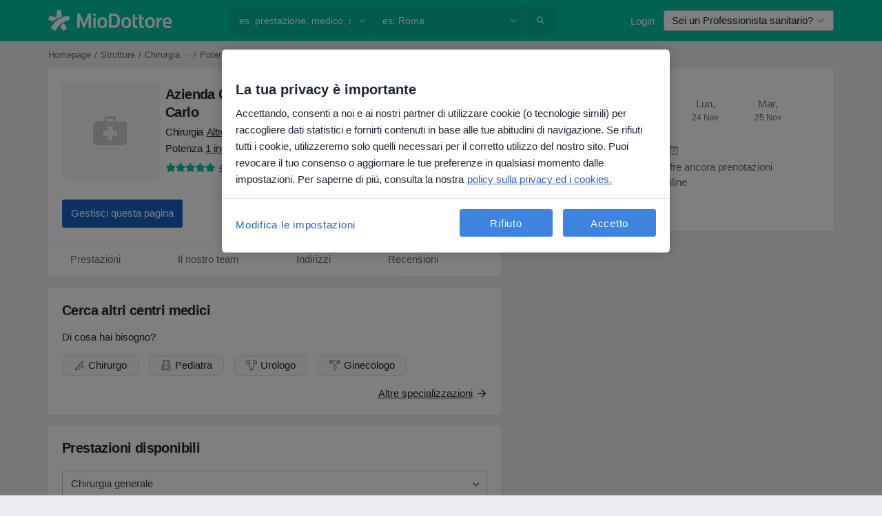

--- FILE ---
content_type: image/svg+xml
request_url: https://platform.docplanner.com/img/general/facility/specializations/gynecologist.svg
body_size: 883
content:
<svg width="16" height="16" viewBox="0 0 16 16" fill="none" xmlns="http://www.w3.org/2000/svg">
<g clip-path="url(#clip0_1_35)">
<path d="M6.8 16C6.6 16 6.4 15.8 6.3 15.6C6.3 15.5 5.5 12.1 5.5 10.8C5.5 9.90001 5.8 9.40001 6 9.00001C6.1 8.70001 6.2 8.60001 6.2 8.40001C6.2 8.10001 6 7.70001 5.8 7.20001C5.6 6.60001 5.2 5.90001 5 4.80001C3.7 4.20001 3.1 3.50001 2.8 3.00001C2.7 2.90001 2.6 2.70001 2.5 2.70001C2.5 2.70001 2.5 2.80001 2.5 2.90001C2.5 3.60001 3 4.10001 3.1 4.10001C3.3 4.30001 3.3 4.60001 3.1 4.80001C3.1 4.80001 2.4 5.80001 1.3 5.90001C1.1 5.90001 1 5.90001 0.9 5.80001C0.6 5.50001 0 4.30001 0 3.10001C0 1.70001 0.7 0.200012 2.3 0.200012C3.3 0.200012 3.9 0.700012 4.4 1.20001C4.8 1.50001 5 1.70001 5.3 1.70001C5.7 1.70001 6 1.60001 6.3 1.40001C6.7 1.20001 7.2 1.00001 7.9 1.00001C8.7 1.00001 9.2 1.20001 9.6 1.40001C9.9 1.60001 10.2 1.70001 10.6 1.70001C10.8 1.70001 11.1 1.50001 11.5 1.20001C12 0.800012 12.6 0.200012 13.6 0.200012C15.2 0.200012 15.9 1.70001 15.9 3.10001C15.9 4.30001 15.3 5.50001 14.8 5.90001C14.7 6.00001 14.6 6.00001 14.5 6.00001C13.4 5.90001 12.7 4.90001 12.7 4.90001C12.6 4.70001 12.6 4.40001 12.7 4.20001C12.9 4.00001 13.4 3.40001 13.4 2.90001C13.4 2.80001 13.4 2.80001 13.4 2.80001C13.4 2.80001 13.3 2.90001 13.1 3.20001C12.8 3.70001 12.3 4.40001 11 5.00001C10.8 6.00001 10.4 6.70001 10.2 7.30001C9.8 7.70001 9.6 8.00001 9.6 8.40001C9.6 8.60001 9.7 8.80001 9.8 9.10001C10 9.50001 10.2 10 10.2 10.8C10.2 12 9.5 15.5 9.5 15.6C9.4 15.9 9.2 16 8.9 16C8.6 15.9 8.5 15.7 8.5 15.4C8.5 15.4 9.2 11.9 9.2 10.8C9.2 10.2 9 9.80001 8.9 9.50001C8.8 9.10001 8.6 8.80001 8.6 8.40001C8.6 7.80001 8.8 7.30001 9.1 6.80001C9.4 6.20001 9.7 5.60001 9.9 4.50001C9.9 4.30001 10 4.20001 10.2 4.10001C11.4 3.60001 11.8 3.00001 12.2 2.50001C12.5 2.10001 12.7 1.70001 13.3 1.70001C13.8 1.70001 14.3 2.00001 14.3 2.80001C14.3 3.50001 13.9 4.10001 13.7 4.50001C13.9 4.60001 14.1 4.80001 14.4 4.90001C14.6 4.60001 15 3.90001 15 3.00001C15 2.30001 14.7 1.10001 13.7 1.10001C13.1 1.10001 12.6 1.50001 12.2 1.80001C11.8 2.20001 11.3 2.60001 10.7 2.60001C10.1 2.60001 9.6 2.40001 9.3 2.20001C8.8 2.10001 8.5 2.00001 7.9 2.00001C7.4 2.00001 7.1 2.10001 6.8 2.30001C6.4 2.50001 6 2.70001 5.3 2.70001C4.7 2.70001 4.2 2.30001 3.8 1.90001C3.4 1.50001 3 1.20001 2.3 1.20001C1.3 1.20001 1 2.40001 1 3.10001C1 3.80001 1.3 4.50001 1.4 4.80001C1.6 4.70001 1.9 4.60001 2 4.40001C1.8 4.10001 1.5 3.50001 1.5 2.90001C1.5 2.00001 2 1.70001 2.5 1.70001C3 1.70001 3.3 2.10001 3.6 2.40001C3.9 2.90001 4.4 3.50001 5.6 4.00001C5.8 4.10001 5.9 4.20001 5.9 4.40001C6.1 5.50001 6.4 6.20001 6.7 6.80001C7 7.40001 7.2 7.80001 7.2 8.40001C7.2 8.80001 7 9.10001 6.9 9.40001C6.7 9.80001 6.5 10.1 6.5 10.8C6.5 12 7.3 15.4 7.3 15.4C7.4 15.7 7.2 15.9 6.9 16C6.9 16 6.9 16 6.8 16Z" fill="#627282"/>
</g>
<defs>
<clipPath id="clip0_1_35">
<rect width="16" height="16" fill="white"/>
</clipPath>
</defs>
</svg>


--- FILE ---
content_type: text/javascript; charset=utf-8
request_url: https://platform.docplanner.com/js/BasicProfile-chunk-15ec1aaa.js
body_size: 6350
content:
"use strict";(self.webpackChunkmonolith_app=self.webpackChunkmonolith_app||[]).push([[48354],{20518:function(g,C,t){t.d(C,{A:function(){return T}});var O=t(74661),c=Object.defineProperty,m=Object.getOwnPropertySymbols,L=Object.prototype.hasOwnProperty,I=Object.prototype.propertyIsEnumerable,v=(u,o,i)=>o in u?c(u,o,{enumerable:!0,configurable:!0,writable:!0,value:i}):u[o]=i,P=(u,o)=>{for(var i in o||(o={}))L.call(o,i)&&v(u,i,o[i]);if(m)for(var i of m(o))I.call(o,i)&&v(u,i,o[i]);return u};class T{static fetchConversationMembers(o,i){return(0,O.A)(P({url:`/api/v3/patient-chat/conversation/${o}/members`,method:"get"},i&&{headers:{"CHAT-CONVERSATION-TOKEN":i}}))}static decodeToken(o){return(0,O.A)({url:"/api/v3/patient-chat/token/decode",method:"post",data:{token:o}})}static markAsRead(o,i){return(0,O.A)(P({url:`/api/v3/patient-chat/conversation/${o}/read`,method:"post"},i&&{headers:{"CHAT-CONVERSATION-TOKEN":i}}))}static connectConversation(o,i,E){return(0,O.A)(P({url:`/api/v3/patient-chat/conversation/${o}/members/${E}/connect`,method:"post"},i&&{headers:{"CHAT-CONVERSATION-TOKEN":i}}))}static fetchMessages(o,i){return(0,O.A)(P({url:`/api/v3/patient-chat/conversation/${o}/messages`,method:"get"},i&&{headers:{"CHAT-CONVERSATION-TOKEN":i}}))}static fetchPatientSaasConversation(o,i){return(0,O.A)(P({url:`/api/v3/patient-chat/saas-patient-conversation/${o}`,method:"get"},i&&{headers:{"CHAT-CONVERSATION-TOKEN":i}}))}static canChatWithDoctor(o,i=[]){return(0,O.A)({url:`/api/v3/patient-chat/doctor/${o}/has-chat-enabled`,method:"get",params:{checks:i}})}static canChatWithFacility(o,i=[]){return(0,O.A)({url:`/api/v3/patient-chat/facility/${o}/has-chat-enabled`,method:"get",params:{checks:i}})}}},65308:function(g,C,t){t.d(C,{A:function(){return H}});var O=t(72320),c=t(26350),m=(d,n,e)=>new Promise((a,h)=>{var A=l=>{try{N(e.next(l))}catch(R){h(R)}},y=l=>{try{N(e.throw(l))}catch(R){h(R)}},N=l=>l.done?a(l.value):Promise.resolve(l.value).then(A,y);N((e=e.apply(d,n)).next())});const L='[data-id="patient-app-banner-element"]';var v=(...d)=>m(void 0,[...d],function*(n={}){const{extraSections:e=[]}=n!=null?n:{},a=document.querySelector('[data-id="object-scrollspy"]'),h=document.querySelector('[data-object-type="facility"]');if(!(a instanceof HTMLElement)||!(h instanceof HTMLElement))return;(yield(0,c.A)({load:()=>t.e(10078).then(t.bind(t,29036))}))(a,[h,...e],"bottom",L)}),P=t(29158),T=t(2715),u=t(37077),o=t(89282),i=t(54375),E=t(85325),r=t(37048),s=t(21540),f=t(58096),p=t(7172),_=t(22165),D=t(15140),K=Object.defineProperty,B=(d,n,e)=>n in d?K(d,n,{enumerable:!0,configurable:!0,writable:!0,value:e}):d[n]=e,F=(d,n,e)=>(B(d,typeof n!="symbol"?n+"":n,e),e),S=(d,n,e)=>new Promise((a,h)=>{var A=l=>{try{N(e.next(l))}catch(R){h(R)}},y=l=>{try{N(e.throw(l))}catch(R){h(R)}},N=l=>l.done?a(l.value):Promise.resolve(l.value).then(A,y);N((e=e.apply(d,n)).next())});class M{constructor(n,e,a,h){F(this,"config"),F(this,"gateKeeper"),F(this,"i18n"),F(this,"gtm"),this.config=n,this.gateKeeper=e,this.i18n=a,this.gtm=h}loadSharedModules(){return S(this,null,function*(){this.loadNewFacilityCalendarModule(),M.initCalendarModalEvent(),M.initNewsModalButton(),this.loadServicesListModule(),this.loadDoctorsListModule(),this.loadOpinionsModule(),this.loadReportAbuseModule(),this.loadThumbsUpDownModule(),this.loadOpinionsSearch(),this.loadOpinionsSurvey(),this.loadInsurancesModule(),this.loadToolsMenuModule(),this.initCookies()})}static initProfileNavbar(){const n=document.getElementById("facility-profile-navbar");n instanceof HTMLElement&&(0,P.A)(n)}loadNewCalendar(){return S(this,null,function*(){(yield(0,c.A)({load:()=>Promise.all([t.e(84121),t.e(94288),t.e(54874)]).then(t.bind(t,12983))}))(this.config,this.gateKeeper,this.i18n,this.gtm)})}loadNewFacilityCalendarModule(){return S(this,null,function*(){if(document.querySelector('[data-id="booking-widget"]')instanceof HTMLElement){if(!D.A.hasWidget()){yield this.loadNewCalendar();return}this.runSaasCalendarWidget(this.loadNewCalendar.bind(this))}})}runSaasCalendarWidget(n){const e=this.config.getConst("SAAS_MANAGEMENT_WIDGET_DOMAIN");D.A.runWidget({language:this.config.getLanguageCode(),calendarInitFn:n,domain:e,gtm:this.gtm})}handleChatButton(){return S(this,null,function*(){yield(0,O.Ay)(this.config,this.gtm,this.i18n,this.gateKeeper)})}loadServicesListModule(){return S(this,null,function*(){const n=document.getElementById("services-section");if(!(n instanceof HTMLElement))return;const e=document.querySelector('[data-id="services-list-app"]');if(!(e instanceof HTMLElement))return;const a=()=>S(this,null,function*(){(yield(0,c.A)({load:()=>Promise.all([t.e(84121),t.e(94288),t.e(45041)]).then(t.bind(t,56022)),lazy:!0}))(e,this.config,this.i18n,this.gtm,this.gateKeeper)});(0,s.A)(n,a,{rootMargin:"100px 0px"})})}loadDoctorsListModule(){return S(this,null,function*(){const n=document.getElementById("specialists-section");if(!(n instanceof HTMLElement))return;const e=document.querySelector('[data-id="doctors-list-app"]');if(!(e instanceof HTMLElement))return;const a=()=>S(this,null,function*(){(yield(0,c.A)({load:()=>Promise.all([t.e(84121),t.e(94288),t.e(42097)]).then(t.bind(t,69469)),lazy:!0}))(e,this.config,this.i18n,this.gtm,this.gateKeeper)});(0,s.A)(n,a,{rootMargin:"250px 0px"})})}loadGalleryModule(){return S(this,null,function*(){const n=document.querySelector('[data-id="gallery-carousel"]');if(!(n instanceof HTMLElement))return;const e=()=>S(this,null,function*(){(yield(0,c.A)({load:()=>Promise.all([t.e(94288),t.e(45775)]).then(t.bind(t,94432)),lazy:!0}))(n,this.i18n)});(0,r.A)(p.WI,e)})}loadOpinionsModule(){return S(this,null,function*(){const n=yield(0,c.A)({load:()=>Promise.all([t.e(84121),t.e(13143)]).then(t.bind(t,14477)),lazy:!0}),{FACILITY_ID:e}=this.config.getAppConfig();new n(this.gateKeeper,this.i18n,e,"facility").run()})}loadOpinionsSearch(){return S(this,null,function*(){const n=yield(0,c.A)({load:()=>Promise.all([t.e(84121),t.e(94288),t.e(37642)]).then(t.bind(t,33549)),lazy:!0});new n(this.i18n).run()})}loadReportAbuseModule(){return S(this,null,function*(){(yield(0,c.A)({load:()=>Promise.all([t.e(84121),t.e(94288),t.e(81153)]).then(t.bind(t,92790)),lazy:!0}))(this.config,this.gateKeeper,this.i18n)})}loadThumbsUpDownModule(){return S(this,null,function*(){(yield(0,c.A)({load:()=>Promise.all([t.e(84121),t.e(94288),t.e(50399)]).then(t.bind(t,70403)),lazy:!0}))(this.config,this.gateKeeper,this.i18n)})}loadOpinionsSurvey(){return S(this,null,function*(){const n=()=>S(this,null,function*(){(yield(0,c.A)({load:()=>Promise.all([t.e(84121),t.e(94288),t.e(91884)]).then(t.bind(t,63957)),lazy:!0}))(this.config,this.gtm,this.i18n)}),e=document.querySelector('[data-id="doctor-opinions"]'),a=document.querySelector('[data-id="opinions-survey"]');!(e instanceof HTMLElement)||!(a instanceof HTMLElement)||(0,s.A)(e,n,{rootMargin:"100px 0px"})})}loadInsurancesModule(){return S(this,null,function*(){const n=yield(0,c.A)({load:()=>Promise.all([t.e(84121),t.e(94288),t.e(24703)]).then(t.bind(t,98677))});new n(this.config,this.gateKeeper,this.gtm,this.i18n).run()})}loadToolsMenuModule(){return S(this,null,function*(){const n=document.querySelector('[data-id="tools-menu-app"]');if(!(n instanceof HTMLElement))return;(yield(0,c.A)({load:()=>Promise.all([t.e(84121),t.e(94288),t.e(38717)]).then(t.bind(t,86103)),lazy:!0}))(n,this.config,this.i18n)})}static initCalendarModalEvent(){const n=document.querySelectorAll('[data-id="book-a-visit-button"]');n.length!==0&&n.forEach(e=>{e.addEventListener("click",()=>{(0,u.A)(p.wA,document)})})}static initNewsModalButton(){(0,T.A)(`[data-target="[data-id='news-modal']"]`,".news-preview-text")}static initCalendarFloatingBarScrollSpy(){(0,r.A)(f.vv,v)}static initGalleryAppEvent(){const n=document.querySelectorAll('[data-id="gallery-modal-trigger"]');n.length!==0&&n.forEach(e=>{e.addEventListener("click",()=>{(0,u.A)(p.WI,document)})})}static initGalleryContainerListener(){const n=document.querySelector('[data-id="gallery-container"]');if(!(n instanceof HTMLElement))return;const e=a=>{var h,A;const y=a.target;_.A.initialImageIndex=parseInt((A=(h=y==null?void 0:y.dataset)==null?void 0:h.photoIndex)!=null?A:"0",10),n.removeEventListener("click",e)};n.addEventListener("click",e)}static setCookieIfUserFromWidget(){const n=(0,o.P)("widget"),e=(0,o.P)("fid");n==="1"&&e&&(i.A.set("dpc_visit_from_widget",E.w.NECESSARY,e,{path:"/"}),i.A.set("dpc_widget_type",E.w.NECESSARY,"facility-widget",{path:"/"}))}setCookieIfUserFromDpPhone(){const n=(0,o.P)("utm_source"),e=this.config.getAppConfig().FACILITY_ID;n==="dp-phone"&&e&&(i.A.set("dpc_visit_from_widget",E.w.NECESSARY,e,{path:"/"}),i.A.set("dpc_widget_type",E.w.NECESSARY,"dp-phone",{path:"/"}))}setCookieIfUserFromPresencia360(){const n=(0,o.P)("utm_medium"),e=(0,o.P)("utm_source"),a=this.config.getAppConfig().FACILITY_ID,h="presencia360",A="google";n===h&&e===A&&(i.A.set("dpc_visit_from_widget",E.w.NECESSARY,`facility-${a}`,{path:"/"}),i.A.set("dpc_widget_type",E.w.NECESSARY,A,{path:"/"}),i.A.set("dpc_widget_type_2",E.w.NECESSARY,h,{path:"/"}))}initCookies(){M.setCookieIfUserFromWidget(),this.setCookieIfUserFromDpPhone(),this.setCookieIfUserFromPresencia360()}}var H=M},95760:function(g,C,t){t.r(C);var O=t(13545),c=t(65308),m=(I,v,P)=>new Promise((T,u)=>{var o=r=>{try{E(P.next(r))}catch(s){u(s)}},i=r=>{try{E(P.throw(r))}catch(s){u(s)}},E=r=>r.done?T(r.value):Promise.resolve(r.value).then(o,i);E((P=P.apply(I,v)).next())});class L extends c.A{run(){return m(this,null,function*(){this.loadSharedModules(),c.A.initProfileNavbar(),(0,O.A)()})}}C.default=L},72320:function(g,C,t){var O=t(20518),c=t(50147),m=t(26350),L=t(91107),I=t(37077),v=Object.defineProperty,P=Object.defineProperties,T=Object.getOwnPropertyDescriptors,u=Object.getOwnPropertySymbols,o=Object.prototype.hasOwnProperty,i=Object.prototype.propertyIsEnumerable,E=(d,n,e)=>n in d?v(d,n,{enumerable:!0,configurable:!0,writable:!0,value:e}):d[n]=e,r=(d,n)=>{for(var e in n||(n={}))o.call(n,e)&&E(d,e,n[e]);if(u)for(var e of u(n))i.call(n,e)&&E(d,e,n[e]);return d},s=(d,n)=>P(d,T(n)),f=(d,n,e)=>(E(d,typeof n!="symbol"?n+"":n,e),e),p=(d,n,e)=>new Promise((a,h)=>{var A=l=>{try{N(e.next(l))}catch(R){h(R)}},y=l=>{try{N(e.throw(l))}catch(R){h(R)}},N=l=>l.done?a(l.value):Promise.resolve(l.value).then(A,y);N((e=e.apply(d,n)).next())});let _=!1;const D={},K="LOAD_CHAT_OPEN_IN_APP",B=(d,n,e,a,h)=>p(void 0,[d,n,e,a,h],function*(A,y,N,l,{doctorId:R=null,facilityId:U=null,messengerProfileId:G="",name:W=null,surname:V=null}){if(A.isPatientApp()){(0,L.A)(L.x.OPEN_CONVERSATION,s(r(r({},R!==null&&{doctorId:R}),U!==null&&{facilityId:U}),{messengerProfileId:G,name:[W,V].filter(Boolean).join(" ")}));return}if(_){(0,I.A)("OPEN_CHAT_MODAL",document);return}const Y=yield(0,m.A)({load:()=>Promise.all([t.e(84121),t.e(94288),t.e(74684)]).then(t.bind(t,12576))});yield new Promise(x=>{new Y(A,y,N,l,()=>{x()}).run()}),(0,I.A)("OPEN_CHAT_MODAL",document),_=!0}),F=(d,n,e,a)=>p(void 0,null,function*(){document.addEventListener(K,l=>p(void 0,null,function*(){const{doctorId:R,facilityId:U}=l.detail;yield B(d,a,n,e,{doctorId:R,facilityId:U})}));const h=[...document.querySelectorAll('[data-id="ask-private-question"]')];if(h.length===0)return;const A=h.reduce((l,R)=>{const{doctorMessengerProfileId:U,doctorName:G,doctorSurname:W,doctorId:V,facilityId:Y,facilityMessengerProfileId:b,facilityName:x,isCallCenterAgent:j}=R.dataset,X={doctorMessengerProfileId:U,doctorName:G,doctorSurname:W,facilityMessengerProfileId:b,facilityName:x},$=!!V,z=$?V:Y,Q=l.find(w=>w.hasSameIdAndDoctorId(z,$));if(!Q){const w=new H(z,$,j,X,a);return w.chatButtonElements.push(R),[...l,w]}return Q.chatButtonElements.push(R),l},[]),y=a.hasAccess(c.R$z);yield Promise.all(A.map(l=>l.fetchChatIsEnabled(y)));const N=document.querySelectorAll('[data-id="chat-btn-ab-test"]');A.forEach(l=>l.setupElements(d,a,n,e)),A.some(l=>l.isEnabled)&&N.length!==0&&N.forEach(l=>l.classList.remove("d-none"))}),S=d=>{const n=["is_active_saas_user","is_commercial","has_at_least_one_address"],e=d?n:[...n,"chat_settings_enabled","has_user_chat_id"],a={isActiveSaasUser:!0,isCommercial:!0,hasAtLeastOneAddress:!0,isVerified:!0},h=d?a:s(r({},a),{chatSettingsEnabled:!0,hasUserChatId:!0});return{checks:e,showChatButtonIf:h}},M=(d,n,e)=>p(void 0,null,function*(){const{checks:a,showChatButtonIf:h}=S(e),A=n?`doctor-${d}`:`facility-${d}`;D[A]||(D[A]=n?O.A.canChatWithDoctor(d,[...a,"is_verified"]):O.A.canChatWithFacility(d,a));const y=yield D[A];return Object.entries(y||[]).every(([N,l])=>h[N]===l)});class H{constructor(n,e,a,h,A){f(this,"chatButtonElements"),f(this,"id"),f(this,"isDoctor"),f(this,"isCallCenterAgent"),f(this,"messengerInfo"),f(this,"isEnabled"),f(this,"gateKeeper"),this.chatButtonElements=[],this.id=n,this.isDoctor=e,this.isCallCenterAgent=a,this.gateKeeper=A,this.isEnabled=!1,this.messengerInfo=h}hasSameIdAndDoctorId(n,e){return this.id===n&&this.isDoctor===e}fetchChatIsEnabled(n){return p(this,null,function*(){this.isEnabled=yield M(this.id,this.isDoctor,n)})}setupElements(n,e,a,h){if(!this.isEnabled){this.chatButtonElements.forEach(A=>{A.parentElement.dataset.id==="ask-private-question-wrapper"&&A.parentElement.classList.add("d-none"),A.classList.add("d-none")});return}this.chatButtonElements.forEach(A=>p(this,null,function*(){A.classList.remove("disabled"),A.addEventListener("click",()=>p(this,null,function*(){const y=this.isDoctor?{doctorId:this.id,messengerProfileId:this.messengerInfo.doctorMessengerProfileId,name:this.messengerInfo.doctorName,surname:this.messengerInfo.doctorSurname}:{facilityId:this.id,messengerProfileId:this.messengerInfo.facilityMessengerProfileId,name:this.messengerInfo.facilityName};yield B(n,e,a,h,y)}))}))}}C.Ay=F},13545:function(g,C,t){t.d(C,{A:function(){return O}});function O(){document.querySelectorAll('[data-id="reveal-phone-number-button"]').forEach(m=>{m.addEventListener("click",L=>{var I;L.preventDefault();const v=L.currentTarget.getAttribute("data-target"),P=(I=document.querySelector(v))==null?void 0:I.parentElement;!P||P.classList.remove("phone-number-disabled")})})}},89282:function(g,C,t){t.d(C,{P:function(){return O}});const O=c=>{const m=window.location.search,I=new RegExp(`[?&]${c}(=([^&#]*)|&|#|$)`).exec(m);return I&&I[2]?decodeURIComponent(I[2].replace(/\+/g," ")):null}},29158:function(g,C,t){t.d(C,{A:function(){return P}});var O=t(32162),c=t(640);const m=256,L="active",I="--profile-navbar-height",v=50;function P(E){const{height:r}=E.getBoundingClientRect();document.documentElement.style.setProperty(I,`${r}px`);const s=document.querySelectorAll("[data-nav-scroll]");!s.length||(T(E,s),i(E),document.addEventListener("scroll",()=>T(E,s)),document.addEventListener("scroll",(0,O.s)(()=>i(E),v)),E.querySelectorAll("button").forEach(f=>{f.removeAttribute("disabled"),f.addEventListener("click",p=>{const{navLink:_}=p.target.dataset;(0,c.R)(document.querySelector(`[data-nav-scroll=${_}]`))})}))}const T=(E,r)=>{var s;const f=[];r.forEach(_=>{_.getBoundingClientRect().y<m&&f.push(_)});const{navScroll:p}=((s=f.at(-1))!=null?s:r[0]).dataset;u(E,p)&&o(E,p)},u=(E,r)=>{var s,f;return((f=(s=E.querySelector(".active"))==null?void 0:s.dataset)==null?void 0:f.navLink)!==r},o=(E,r)=>{E.querySelectorAll("[data-nav-link]").forEach(f=>f.classList.toggle(L,f.dataset.navLink===r))},i=E=>{const r=E.querySelectorAll("[data-nav-link]"),s=E.querySelector("ul");if(!s||typeof s.scroll!="function")return;const f=r[0]?r[0].offsetLeft:0,p=E.querySelector(".active");if(!p)return;const _=[...r].indexOf(p),D=p.clientWidth/2,K=s.getBoundingClientRect().width/2,B=[...r].slice(0,_).reduce((S,M)=>S+M.clientWidth,0)+D+f,F=Math.max(B-K,0);s.scroll({left:F,top:0,behavior:"smooth"})}},2715:function(g,C,t){t.d(C,{A:function(){return O}});function O(c,m){const L=document.querySelector(c),I=document.querySelector(m);if(!L||!I)return;const v=parseInt(getComputedStyle(I).webkitLineClamp,10)||4;Math.round(I.scrollHeight/parseFloat(getComputedStyle(I).lineHeight))>v&&L.classList.remove("invisible")}},37048:function(g,C,t){t.d(C,{A:function(){return O}});function O(c,m){function L(I){document.removeEventListener(c,L);const{detail:v={}}=I;m(v)}document.addEventListener(c,L)}},91107:function(g,C,t){t.d(C,{A:function(){return E},x:function(){return i}});var O=t(45353),c=Object.defineProperty,m=Object.defineProperties,L=Object.getOwnPropertyDescriptors,I=Object.getOwnPropertySymbols,v=Object.prototype.hasOwnProperty,P=Object.prototype.propertyIsEnumerable,T=(r,s,f)=>s in r?c(r,s,{enumerable:!0,configurable:!0,writable:!0,value:f}):r[s]=f,u=(r,s)=>{for(var f in s||(s={}))v.call(s,f)&&T(r,f,s[f]);if(I)for(var f of I(s))P.call(s,f)&&T(r,f,s[f]);return r},o=(r,s)=>m(r,L(s));const i={CLICK_DOCTOR_NAV:"CLICK_DOCTOR_NAV",CP_DOCTOR_CARD_CLICKED:"CP_DOCTOR_CARD_CLICKED",DP_ADD_OPINION:"DP_ADD_OPINION",DP_PHONE_NUMBER:"DP_PHONE_NUMBER",DP_GOTO_FACILITY:"DP_GOTO_FACILITY",NAVIGATE_TO_DOCTORS_LIST:"NAVIGATE_TO_DOCTORS_LIST",DP_GOTO_ARTICLE:"DP_GOTO_ARTICLE",DP_LOAD_MORE_QUESTIONS:"DP_LOAD_MORE_QUESTIONS",DP_CALL_PHONE:"DP_CALL_PHONE",DP_DOCTOR_WEBSITE:"DP_DOCTOR_WEBSITE",OPEN_BOOKING:"OPEN_BOOKING",START_BOOKING_FLOW:"START_BOOKING_FLOW",OPEN_MAP:"OPEN_MAP",OPEN_CONVERSATION:"OPEN_CONVERSATION",OPEN_OPINIONS:"OPEN_OPINIONS",TOGGLE_SEE_MORE_SLOTS:"TOGGLE_SEE_MORE_SLOTS",ON_DOD_PROMO_CLICK:"ON_DOD_PROMO_CLICK",MAKE_REQUEST:"MAKE_REQUEST",TRACKING_EVENT:"TRACKING_EVENT",STORAGE_EVENT:"STORAGE_EVENT"};function E(r,s){try{window.ReactNativeWebView&&typeof window.ReactNativeWebView.postMessage=="function"&&window.ReactNativeWebView.postMessage(JSON.stringify(o(u({action:r,event:r},s),{data:s})))}catch(f){const p=r===i.STORAGE_EVENT?.1:1;(0,O.A)(Error(`[Mobile PostMessage]: ${f}`),p)}}},21540:function(g,C,t){t.d(C,{A:function(){return O}});function O(c,m,L){if(typeof IntersectionObserver!="function")return m(),null;const I=new IntersectionObserver(([v])=>{v.isIntersecting&&(m(),I.disconnect())},L);return I.observe(c),I}},640:function(g,C,t){t.d(C,{R:function(){return P}});var O=Object.defineProperty,c=Object.getOwnPropertySymbols,m=Object.prototype.hasOwnProperty,L=Object.prototype.propertyIsEnumerable,I=(T,u,o)=>u in T?O(T,u,{enumerable:!0,configurable:!0,writable:!0,value:o}):T[u]=o,v=(T,u)=>{for(var o in u||(u={}))m.call(u,o)&&I(T,o,u[o]);if(c)for(var o of c(u))L.call(u,o)&&I(T,o,u[o]);return T};function P(T,u={}){T instanceof HTMLElement&&T.scrollIntoView(v({behavior:"smooth"},u))}},58096:function(g,C,t){t.d(C,{A9:function(){return f},Dx:function(){return b},E$:function(){return E},Es:function(){return h},GK:function(){return K},HO:function(){return A},Iv:function(){return _},KW:function(){return Y},K_:function(){return s},Ll:function(){return o},R8:function(){return m},Rj:function(){return O},Sw:function(){return l},T9:function(){return i},WQ:function(){return V},XG:function(){return G},Yg:function(){return U},_2:function(){return a},_P:function(){return c},_v:function(){return y},b$:function(){return I},hH:function(){return v},jJ:function(){return N},nM:function(){return R},oO:function(){return p},qH:function(){return D},sN:function(){return B},vv:function(){return P},x4:function(){return u},xs:function(){return r}});const O="profile.facility.calendar.all_doctors",c=2,m=20,L=3,I="default",v="online",P="calendar-bar-mounted",T="floating-bar-mounted",u="specialization_id",o="facility_id",i="service_id",E="default",r="active",s="completed",f="doctorId",p=5,_="Facility Profile - Services List",D="Facility Exploration - Check Services",K="Facility Exploration - Check Doctors",B="Facility Profile - Doctors List",F="Facility Profile - Doctors List",S="Facility to Doctor - Navigate to Profile",M="Facility Profile - Services List",H="Facility Exploration - Check Services",d="Facility Exploration - Check Doctors",n="services",e="doctors",a="FACILITY_PROFILE_SERVICES_LIST",h="FACILITY_PROFILE_DOCTORS_LIST",A="FACILITY_PROFILE_BOOK_VISIT_BUTTON",y="fb",N=350,l="BOOK_TO_A_SPECIALIZATION",R="calendar_insurance_filter",U="no_insurance",G="ALL",W="POPULAR",V="br",Y="es",b={[V]:["2","7","9","18","36"],[Y]:["1","2","3","4","7"]}},7172:function(g,C,t){t.d(C,{IR:function(){return m},WI:function(){return c},YR:function(){return u},gE:function(){return P},iB:function(){return L},sY:function(){return v},wA:function(){return O},zP:function(){return T}});const O="toggle-premium-calendar-modal",c="toggle-gallery-app",m="PREFILL_FACILITY_PROFILE_BOOKING_DATA",L="PREFILL_DOCTOR_PROFILE_BOOKING_DATA",I="open-insurances-modal",v="specialization-change-services",P="specialization-change-doctors",T="FACILITY_PROFILE_INSURANCE_PROVIDER_SELECTED",u="FACILITY_PROFILE_INSURANCE_MODAL_INSURANCE_PROVIDER_SELECTED"},22165:function(g,C){C.A={initialImageIndex:0}}}]);


--- FILE ---
content_type: text/javascript; charset=utf-8
request_url: https://platform.docplanner.com/js/FacilityServicesListApp-chunk-8551a727.js
body_size: 17131
content:
(self.webpackChunkmonolith_app=self.webpackChunkmonolith_app||[]).push([[45041],{66810:function(A,O,e){"use strict";e.d(O,{V:function(){return G}});var E=e(18831),_=e.n(E),c=e(74661),l=Object.defineProperty,d=Object.defineProperties,u=Object.getOwnPropertyDescriptors,y=Object.getOwnPropertySymbols,C=Object.prototype.hasOwnProperty,p=Object.prototype.propertyIsEnumerable,o=(m,S,v)=>S in m?l(m,S,{enumerable:!0,configurable:!0,writable:!0,value:v}):m[S]=v,T=(m,S)=>{for(var v in S||(S={}))C.call(S,v)&&o(m,v,S[v]);if(y)for(var v of y(S))p.call(S,v)&&o(m,v,S[v]);return m},R=(m,S)=>d(m,u(S));const G=Object.freeze({FACILITY_PHOTO:"facility.photo",FACILITY_SPECIALIZATION_FACILITIES:"facility.specialization_facilities",FACILITY_OPINION_STATS:"facility.opinion-stats"});class N{static fetchOne(S,v){return(0,c.A)({url:`/api/v3/facilities/${S}`,params:{with:v}})}static fetchDoctors(S,v={},M=1,F=20){return(0,c.A)({url:`/api/v3/facilities/${S}/doctors`,method:"get",params:{page:M,limit:F,filters:v,with:["address.online_only","doctor.facility_addresses","doctor.opinion-stats","doctor.photo","doctor.specializations","doctor.is_commercial"]}})}static fetchAddresses(S){return(0,c.A)({url:`/api/v3/facilities/${S}/addresses`,method:"get",params:{with:["facility.address.online_only"]}})}static fetchServices(S,v,M,F={}){return(0,c.A)({params:F,url:`/api/v3/facilities/${S}/addresses/${v}/specialization/${M}/services`,method:"get"})}static fetchServiceOpinions(S,v,M,F=1,x=5){return(0,c.A)({method:"get",url:`/api/v3/facilities/${S}/opinions`,params:{filters:{serviceId:v,specializationId:M},with:["opinion.doctor","opinion.report_abuse_link","opinion.signature_data"],page:F,limit:x}})}static fetchServicesFromCalendarApp(S,v){return(0,c.A)({url:`/api/v3/facilities/${S}/addresses/${v}/services/calendar`,method:"get"})}static fetchDoctorOpinions(S,v,M=1,F=5){return(0,c.A)({method:"get",url:`/api/v3/facilities/${S}/opinions`,params:{filters:{doctorId:v},with:["opinion.doctor","opinion.report_abuse_link","opinion.signature_data"],page:M,limit:F}})}static register(S){return(0,c.A)({url:"/api/v3/facilities/register",method:"POST",data:(0,E.decamelizeKeys)(S)})}static takeOver(S,v){return(0,c.A)({url:`/api/v3/facilities/take-over/${S}`,method:"POST",data:(0,E.decamelizeKeys)(v)})}static search({phrase:S,locationPhrase:v,limit:M=10,page:F=1,filters:x={}}){return(0,c.A)({url:"/api/v3/search/results",params:{filters:R(T({},x),{entity_type:"facility"}),loc:v,q:S,limit:M,page:F}})}static fetchProfiles(S){return(0,c.A)({url:`/api/v3/facilities/${S}/profiles`,method:"get"})}static fetchConversationFacility(S,v){return(0,c.A)({url:`/api/v3/users/${S}/chats/facility/${v}`,method:"get"})}}O.A=N},68631:function(A,O,e){"use strict";var E=e(74661),_=Object.defineProperty,c=Object.getOwnPropertySymbols,l=Object.prototype.hasOwnProperty,d=Object.prototype.propertyIsEnumerable,u=(p,o,T)=>o in p?_(p,o,{enumerable:!0,configurable:!0,writable:!0,value:T}):p[o]=T,y=(p,o)=>{for(var T in o||(o={}))l.call(o,T)&&u(p,T,o[T]);if(c)for(var T of c(o))d.call(o,T)&&u(p,T,o[T]);return p};class C{static fetchServices(o){return(0,E.A)({url:`/facility/${o}/profile/services`,method:"get",params:{should_check_require_prices_gate:0}})}static fetchDoctors(o,T={},R={}){return(0,E.A)({url:`/facility/${o}/profile/doctors`,method:"get",params:y({filters:T},R)})}static fetchDoctorDetails(o,T){return(0,E.A)({url:`/facility/${o}/profile/doctors/${T}/details`,method:"get"})}}O.A=C},93309:function(A,O,e){"use strict";e.d(O,{A:function(){return y},d:function(){return u}});var E=e(18831),_=e.n(E),c=e(55373),l=e.n(c),d=e(74661);const u="insurance_provider.plans";class y{static fetch(p){return(0,d.A)({method:"GET",url:"/api/v3/insurance-providers",params:p,paramsSerializer:o=>l().stringify(o)})}static fetchOne(p,o){return(0,d.A)({method:"GET",url:`/api/v3/insurance-providers/${p}`,params:{with:o}})}static updateInsuranceProviders(p){const{addressId:o,doctorId:T,facilityId:R,data:G}=p,N=R?`/api/v3/facilities/${R}/addresses/${o}/insurance-providers`:`/api/v3/doctors/${T}/addresses/${o}/insurance-providers`;return(0,d.A)({method:"PUT",url:N,data:(0,E.decamelizeKeys)(G)})}}},14422:function(A,O,e){"use strict";e.d(O,{Ah:function(){return M},An:function(){return Rt},BL:function(){return w},CM:function(){return X},CW:function(){return pt},DG:function(){return y},Fo:function(){return ut},GF:function(){return Et},Gr:function(){return It},HR:function(){return st},Iv:function(){return T},Jv:function(){return l},KL:function(){return z},Kn:function(){return Ct},L9:function(){return B},LU:function(){return it},Lx:function(){return et},MB:function(){return Q},MG:function(){return J},N4:function(){return $},NG:function(){return ht},NO:function(){return Pt},OF:function(){return i},On:function(){return a},PR:function(){return E},R5:function(){return Nt},RF:function(){return c},RH:function(){return _},RP:function(){return x},ST:function(){return s},SU:function(){return C},Su:function(){return W},Te:function(){return gt},Tj:function(){return o},WP:function(){return p},WQ:function(){return D},Wp:function(){return V},XJ:function(){return ot},XQ:function(){return U},Xb:function(){return Y},YI:function(){return q},Yg:function(){return G},ZW:function(){return At},_L:function(){return tt},_z:function(){return rt},a6:function(){return at},ae:function(){return Tt},aj:function(){return K},b2:function(){return dt},cZ:function(){return u},eZ:function(){return vt},eq:function(){return I},f0:function(){return v},h1:function(){return ct},h7:function(){return R},hB:function(){return Ot},hb:function(){return yt},iJ:function(){return nt},jw:function(){return F},kY:function(){return j},kw:function(){return Dt},nR:function(){return d},o3:function(){return _t},rf:function(){return Lt},tq:function(){return N},vt:function(){return g},x:function(){return ft},xY:function(){return lt},yZ:function(){return mt},yo:function(){return S},yu:function(){return St},z7:function(){return m}});const E="MODULE_FILTERS",_="FILTER_MODE",c="FILTER_MODE_ONLINE",l="FILTER_MODE_OFFLINE",d="FILTER_ADDRESS_OPTIONS",u="FILTER_SPECIALIZATION_OPTIONS",y="FILTER_SPECIALIZATION_ID",C="FILTER_ADDRESS_ID",p="FILTER_SERVICE_OPTIONS",o="FILTER_SERVICE_ID",T="FILTER_SERVICE_OPTION_OPTIONS",R="FILTER_SERVICE_OPTION_ID",G="FILTER_DOCTOR_OPTIONS",N="FILTER_DOCTOR_ID",m="FILTER_INSURANCE_OPTIONS",S="FILTER_INSURANCE_ID",v="FILTER_IS_FIRST_VISIT_ID",M="FILTER_INSURANCE_TYPE_OPTIONS",F="FILTER_INSURANCE_TYPE_ID",x="FILTERS_LOADING",B="HAS_REQUESTED_DATA",z="GETTER_GET_SPECIALIZATION_OPTIONS",w="GETTER_GET_ADDRESS_OPTIONS",I="GETTER_GET_FILTER_SPECIALIZATION_ID",Y="GETTER_GET_FILTER_ADDRESS_ID",D="GETTER_GET_SERVICE_OPTIONS",V="GETTER_GET_SERVICE_OPTION_OPTIONS",Q="GETTER_GET_FILTER_SERVICE_ID",W="GETTER_GET_FILTER_SERVICE_OPTION_ID",st="GETTER_GET_SELECTED_SERVICE_OPTION",X="GETTER_GET_SELECTED_ADDRESS_OPTION",Tt="GETTER_GET_DOCTOR_OPTIONS",rt="GETTER_GET_FILTER_DOCTOR_ID",dt="GETTER_GET_INSURANCE_OPTIONS",ot="GETTER_GET_FILTER_INSURANCE_ID",J="GETTER_GET_INSURANCE_TYPE_OPTIONS",pt="GETTER_GET_FILTER_INSURANCE_TYPE_ID",at="GETTER_GET_FILTER_IS_FIRST_VISIT_ID",ct="GETTER_GET_FILTER_VALUES_KEY",St="GETTER_GET_HAS_BOOKABLE_ENTITIES",It="GETTER_GET_FILTERS_LOADING",et="GETTER_IS_MODE_BOOKABLE",vt="GETTER_GET_HAS_REQUESTED_DATA",ht="MUTATION_SET_MODE",lt="MUTATION_SET_SPECIALIZATION_ID",mt="MUTATION_SET_ADDRESS_ID",Nt="MUTATION_SET_SERVICE_ID",At="MUTATION_SET_SERVICE_OPTION_ID",yt="MUTATION_SET_DOCTOR_ID",Dt="MUTATION_SET_INSURANCE_ID",Pt="MUTATION_SET_INSURANCE_TYPE_ID",U="MUTATION_SET_IS_FIRST_VISIT",ut="MUTATION_SET_FILTER_IDS",g="MUTATION_SET_FILTER_OPTIONS",nt="MUTATION_SET_HAS_REQUESTED_DATA",K="MUTATION_SET_SPECIALIZATION_OPTIONS",gt="MUTATION_SET_ADDRESS_OPTIONS",_t="MUTATION_SET_SERVICE_OPTIONS",j="MUTATION_SET_SERVICE_OPTION_OPTIONS",$="MUTATION_SET_DOCTOR_OPTIONS",it="MUTATION_SET_INSURANCE_OPTIONS",Et="MUTATION_SET_INSURANCE_TYPE_OPTIONS",Ct="MUTATION_SET_FILTERS_LOADING",Rt="GETTER_GET_ANY_FILTER_LOADING",q="MUTATION_SET_SERVICES_FROM_CALENDAR_APP",ft="SERVICES_FROM_CALENDAR_APP",tt="GETTER_GET_SERVICES_FROM_CALENDAR_APP",Lt="ACTION_FETCH_OPTIONS",Ot="ACTION_RESET_FILTERS",s="ACTION_RESET_OPTIONS",i=[u,d,p,T,G,m,M],a=[y,C,o,R,N,S,F,v]},69644:function(A,O,e){"use strict";e.d(O,{$$:function(){return tt},$c:function(){return pt},A6:function(){return U},AX:function(){return w},CA:function(){return Et},EC:function(){return z},Gy:function(){return v},HB:function(){return J},Jq:function(){return Rt},KB:function(){return m},Kl:function(){return W},Ky:function(){return g},LS:function(){return _t},Ll:function(){return ft},NA:function(){return Dt},Nf:function(){return j},QY:function(){return X},Rb:function(){return Ct},SW:function(){return F},So:function(){return D},Tb:function(){return Nt},VU:function(){return E},Vf:function(){return B},W7:function(){return R},WX:function(){return it},Wr:function(){return nt},X$:function(){return mt},XK:function(){return Pt},_J:function(){return K},_M:function(){return Tt},_j:function(){return S},_u:function(){return M},ak:function(){return vt},bS:function(){return p},c4:function(){return rt},cg:function(){return St},cr:function(){return T},f5:function(){return _},g:function(){return V},gl:function(){return x},hQ:function(){return c},hm:function(){return C},i6:function(){return o},iQ:function(){return At},j$:function(){return ht},j6:function(){return y},kJ:function(){return gt},kL:function(){return N},mB:function(){return q},ni:function(){return yt},om:function(){return Y},pZ:function(){return d},qp:function(){return G},sB:function(){return at},sD:function(){return I},tZ:function(){return u},tg:function(){return ot},tq:function(){return et},uL:function(){return lt},wW:function(){return st},wb:function(){return l},xp:function(){return ut},yk:function(){return dt},zK:function(){return ct}});const E="ASC",_="active",c="overbooked",l="suspended",d="YYYY-MM-DD",u="YYYY-MM-DDTHH:mm:ssZ",y="D MMMM YYYY",C="D MMMM",p="DD.MM.YYYY",o="DD.MM.YYYY HH:mm:ss",T="H:mm",R="HH:mm, dddd, DD.MM.YYYY",G="HH:mm:ss",N="YYYY.MM.DD HH:mm:ss",m="day",S="hour",v="minute",M="second",F="week",x="doctor.addresses",B="doctor.city_name",z="doctor.medical-specializations",w="doctor.photo",I="doctor.question_answers_count",Y="doctor.specializations",D="doctor.subspecializations",V="doctor.has_online_consultations",Q="doctor.opinion-stats",W="doctor.specializations_in_progress",st="address.online_only",X="address.calendar_id",Tt="address.has_advanced_schedule_configuration_enabled",rt="facility.address.insurance.plans",dt="facility.address.insurance_providers",ot="facility.doctors_count",J="facility.photo",pt="facility.has_available_online_slots",at="insurance",ct="private",St="private_and_insurance",It="blik",et="boleto",vt="credit_card",ht="iyzico",lt="iyzico_one_time",mt="payu",Nt="pix",At="pse",yt="sepa",Dt="servipag",Pt="web_pay",U="confirmed",ut="paid",g="partially-paid",nt="processing",K="refunded",gt="chargedback",_t="specialization.has_online_slots",j="specialization.urlname",$="opinion.signature",it="doctor",Et="facility",Ct="gesetzlich-versicherte",Rt="female",q="booking-flow-enter-step-origin",ft="facility_id",tt="insurance_type_id"},33548:function(A,O,e){"use strict";e.d(O,{hd:function(){return y},oW:function(){return d},rk:function(){return C}});var E=e(54375),_=e(85325);const c="patient-insurance-data",l=180,d=()=>E.A.getJSON(c)||{},u=()=>d().doctors||{},y=()=>d().id||null,C=p=>{E.A.set(c,_.w.FUNCTIONAL,JSON.stringify(p),{expires:l})}},29516:function(A,O){"use strict";O.A={methods:{imgUrl(e){return`${this.$config.getConst("PLATFORM_LINK")}${e}`}}}},56013:function(A,O,e){"use strict";e.d(O,{I:function(){return E},T:function(){return _}});const E="GETTER_CONFIG_GET_PARAM",_="MUTATION_CONFIG_SET_APP_CONFIG"},16284:function(A,O,e){"use strict";e.d(O,{A:function(){return G},e:function(){return R}});var E=e(62251),_=e(45353),c=e(56013);const l={appConfig:{}},d={[c.I]:N=>m=>N.appConfig[m]},u={[c.T](N,m){N.appConfig=m}},y={state:l,mutations:u,getters:d};function C(){return N=>{N.registerModule("config",y)}}var p=(N,m,S)=>new Promise((v,M)=>{var F=z=>{try{B(S.next(z))}catch(w){M(w)}},x=z=>{try{B(S.throw(z))}catch(w){M(w)}},B=z=>z.done?v(z.value):Promise.resolve(z.value).then(F,x);B((S=S.apply(N,m)).next())});let o=!1;const T=(N,m)=>{o||(C()(m),m.commit(c.T,N.getAppConfig()),o=!0)},R=N=>{N.prototype.$localStorageName||(N.prototype.$localStorageName="doctor_questions_panel",Object.defineProperty(N.prototype,"$localStorage",{value:new E.A(localStorage)}))};function G(N,m,S){return p(this,null,function*(){S.prototype.$config=N,N.isProd()&&(S.config.errorHandler=v=>{(0,_.A)(v)}),R(S),m&&T(N,m)})}},56022:function(A,O,e){"use strict";e.r(O),e.d(O,{default:function(){return h}});var E=e(43354),_=e(40663),c=e(66474),l=e.n(c),d=e(16284),u=function(){var t=this,r=t.$createElement,n=t._self._c||r;return t.hasServices?n("section",{staticClass:"card"},[n("facility-tab-list-header",{attrs:{"specialization-id":t.activeSpecialization,specializations:t.specializationsSorted,title:t.listHeaderTitle},on:{"specialization-change":t.onSpecializationChange,"specialization-select-open":t.onSpecializationSelectOpen}}),t._v(" "),n("dp-card",{staticClass:"mx-0",attrs:{"body-classes":"pt-0"}},[t.hasResults?n("div",[t._l(t.services,function(f,b){return n("div",{directives:[{name:"show",rawName:"v-show",value:b<t.maxResults||t.showMore,expression:"serviceIndex < maxResults || showMore"}],key:"service-"+b},[n("facility-service",{attrs:{"cta-type":t.isMobile?"light":"primary",service:f,"show-separator":t.shouldShowSeparator(b,t.services)},on:{"book-click":function(k){return t.onServiceBookClick(f,f.specializations[0].name)},"details-click":function(k){return t.onServiceDetailsClick(f,f.specializations[0].name)}}})],1)}),t._v(" "),t.services.length>t.maxResults?n("p",{staticClass:"text-underline text-body mt-1 ml-1 cursor-pointer",attrs:{"data-test-id":"show-more-services-toggle"},on:{click:t.onShowMoreClick}},[t._v(`
        `+t._s(t.showMore?t.$trans("doctor_profile_show_less"):t.$transChoice("services_section_show_more_services",t.services.length-t.maxResults,{"{count}":t.services.length-t.maxResults}))+`
      `)]):t._e()],2):n("no-results",{attrs:{"data-test-id":"no-results",subtitle:t.$trans("facility_profile_no_results"),title:t.$trans("facility_profile_services_no_services")}}),t._v(" "),t.hasResults&&!t.isTurkey?[n("hr"),t._v(" "),n("p",{staticClass:"text-underline text-body mb-0 cursor-pointer",attrs:{"data-test-id":"disclaimer-toggle"},on:{click:function(f){return f.preventDefault(),t.onShowLegalDisclaimer(f)}}},[t._v(`
        `+t._s(t.$trans("services_legal_disclaimer_title"))+`
      `)]),t._v(" "),t.showLegalDisclaimer?n("p",{staticClass:"text-muted mb-0 mt-1",attrs:{"data-test-id":"disclaimer-footer"}},[t._v(`
        `+t._s(t.$trans("services_legal_disclaimer"))+`
      `)]):t._e()]:t._e()],2),t._v(" "),t.selectedService?n("facility-service-details",{attrs:{addresses:t.addresses,"is-mobile":t.isMobile,service:t.selectedService,"show-modal":t.showModal,"specialization-id":t.selectedSpecializationId,"specialization-name":t.getSpecializationName(t.selectedSpecializationId)},on:{"book-a-visit-click":function(f){return t.onServiceBookClick(t.selectedService,t.selectedSpecialization)},close:t.onDetailsModalClose}}):t._e()],1):t._e()},y=[],C=e(37555),p=e(45297),o=e(43795),T=e(76167),R=e(95353),G=e(49432),N=e(37077),m=e(50147),S=e(26564),v=e(14422),M=e(68684),F=e(58096),x=e(7172),B=e(33417),z=e(44899),w=function(){var t=this,r=t.$createElement,n=t._self._c||r;return n("div",{staticClass:"d-flex flex-nowrap align-items-start align-items-md-center ml-1 pt-1 py-2 min-row-height",class:{"row-separator":t.showSeparator}},[n("div",{staticClass:"d-flex flex-column flex-grow-1"},[n("div",{staticClass:"mr-2 mr-md-4"},[n("p",{staticClass:"font-weight-bold mb-0-5",attrs:{"data-test-id":"service-name"}},[t._v(`
        `+t._s(t.capitalize(t.service.name))+`
      `)]),t._v(" "),n("div",{staticClass:"d-flex"},[t.priceRange?n("div",{staticClass:"d-flex align-items-center service-details"},[t.priceRange.isPriceFrom?[t._v(`
            `+t._s(t.$trans("from"))+`
          `)]:t._e(),t._v(`

          `+t._s(t.priceRange.value)+`
        `)],2):t.isFreeService?n("div",{staticClass:"text-nowrap service-details"},[n("span",{staticClass:"text-success"},[t._v(`
            `+t._s(t.$trans("free_service"))+`
          `)])]):t.priceValue?n("div",{staticClass:"text-nowrap service-details"},[t.isPriceMin?n("span",[t._v(`
            `+t._s(t.$trans("from"))+`
          `)]):t._e(),t._v(`

          `+t._s(t.priceWithCurrency)+`
        `)]):t._e(),t._v(" "),t.showDetails?n("div",{staticClass:"text-nowrap service-details",attrs:{"data-test-id":"details-button"}},[n("a",{staticClass:"d-block text-nowrap text-muted",attrs:{role:"button"},on:{click:t.onDetailsClick}},[n("u",[t._v(`
              `+t._s(t.$trans("facility_profile_services_details_generic"))+`
            `)])])]):t._e()]),t._v(" "),t.isPopular?n("dp-badge",{staticClass:"d-none d-md-inline-block mt-0-5",attrs:{type:"info"}},[t._v(`
        `+t._s(t.$trans("services_list_popular_badge"))+`
      `)]):t._e(),t._v(" "),t.shouldRenderBookButton?n("dp-button",{staticClass:"d-md-none d-block mt-1",class:{hidden:!t.showBookButton},attrs:{color:t.ctaType,"data-test-id":"book-button",size:"lg"},on:{click:t.onBookClick}},[t._v(`
        `+t._s(t.$trans("facility_profile_services_book_generic"))+`
      `)]):t._e()],1)]),t._v(" "),t.isPopular?n("dp-badge",{staticClass:"d-md-none",attrs:{type:"info"}},[t._v(`
    `+t._s(t.$trans("services_list_popular_badge"))+`
  `)]):t._e(),t._v(" "),t.shouldRenderBookButton?n("dp-button",{staticClass:"d-none",class:{"d-md-block":t.showBookButton},attrs:{color:t.ctaType,"data-test-id":"book-button",size:"lg"},on:{click:t.onBookClick}},[t._v(`
    `+t._s(t.$trans("facility_profile_services_book_generic"))+`
  `)]):t._e()],1)},I=[],Y=e(44236),D=e(89972),V=e(6001),Q={mixins:[V.A],computed:{priceValue(){var t;return(t=this.service)==null?void 0:t.price.value},formattedPriceValue(){var t;return(t=this.service)==null?void 0:t.price.formattedValue},isFreeService(){return this.priceValue===0},isPriceMin(){var t;return(t=this.service)==null?void 0:t.price.isMin},priceWithCurrency(){return this.getPriceWithCurrency(this.formattedPriceValue)},serviceOptions(){var t;return((t=this.service)==null?void 0:t.values)||[]},priceRange(){return this.$gateKeeper.hasAccess(m.V0U)?this.getPricesRange(this.serviceOptions):null}}},W={name:"FacilityService",components:{DpBadge:Y.A,DpButton:D.A},mixins:[Q],props:{service:{required:!0,type:Object},showSeparator:{required:!1,type:Boolean,default:!0},ctaType:{required:!1,type:String,default:"primary"}},computed:{showDetails(){return!(this.hasBasicProfile&&!this.hasCalendar||!this.hasBasicProfile&&!this.hasCalendar&&this.detailsAreEmpty)},shouldRenderBookButton(){return this.hasCalendar&&this.$gateKeeper.hasAccess(m.cRm)},showBookButton(){return this.service.isBookable},isPopular(){return this.service.isPopularItem},detailsAreEmpty(){var t;return!this.service.description&&!((t=this.service.opinionStats)!=null&&t.opinionsCount)},hasBasicProfile(){return this.$config.getAppConfig().FACILITY_HAS_BASIC_PROFILE},hasCalendar(){return this.$config.getAppConfig().PROFILE_HAS_CALENDAR},facilityId(){return this.$config.getAppConfig().FACILITY_ID}},methods:{capitalize:T.Z,onDetailsClick(){this.$gtm.pushEvent({category:F.Iv,action:F.qH,label:"Show Details"}),G.A.pushOneTrackingEvent(C.entityProfile.exploreContent,{sub_action:"view_details",object_type:"services",entity_type:"clinic",entity_id:this.facilityId,interface_section:"services",interface_element:"show_details_button"}),this.$emit("details-click")},onBookClick(){G.A.pushOneTrackingEvent(C.entityProfile.navigate,{sub_action:"highlight",object_type:"booking_component",entity_type:"clinic",entity_id:this.facilityId,interface_section:"services",interface_element:"book_a_visit_button"}),this.$emit("book-click")}}},st=W,X=e(14486),Tt=(0,X.A)(st,w,I,!1,null,"7dd3d9f6",null),rt=Tt.exports,dt=function(){var t=this,r=t.$createElement,n=t._self._c||r;return n("dp-modal",{attrs:{show:t.showModal,title:t.modalTitle},on:{close:t.onClose},scopedSlots:t._u([{key:"footer",fn:function(){return[t.showBookVisitButton?n("facility-book-visit-button",{attrs:{"data-test-id":"service-book-a-visit-button","is-all-star-facility":t.isAllStarFacility},on:{click:t.onBookVisitButtonClick}}):t._e()]},proxy:!0}])},[t.sortedServiceOptions.length===0?n("div",{staticClass:"bg-service-modal p-3 mb-3 rounded"},[t.specializationName?n("dp-badge",{staticClass:"mb-2",attrs:{type:"info"}},[t._v(`
      `+t._s(t.specializationName)+`
    `)]):t._e(),t._v(" "),n("h2",{staticClass:"mb-0-5"},[t._v(`
      `+t._s(t.service.name)+`
    `)]),t._v(" "),t.priceRange?n("h3",{staticClass:"mb-0 font-weight-bold",attrs:{"data-test-id":"service-price-range"}},[t.priceRange.isPriceFrom?n("span",{staticClass:"font-weight-normal"},[t._v(`
        `+t._s(t.$trans("from"))+`
      `)]):t._e(),t._v(`

      `+t._s(t.priceRange.value)+`
    `)]):t.isFreeService?n("h3",{staticClass:"text-nowrap text-success"},[t._v(`
      `+t._s(t.$trans("free_service"))+`
    `)]):t.priceValue?n("h3",{staticClass:"mb-0"},[t.isPriceMin?n("span",{staticClass:"font-weight-normal"},[t._v(`
        `+t._s(t.$trans("from"))+`
      `)]):t._e(),t._v(" "),n("span",{attrs:{"data-test-id":"service-price"}},[t._v(`
        `+t._s(t.priceWithCurrency)+`
      `)])]):t._e()],1):t._e(),t._v(" "),n("div",[t.sortedServiceOptions.length>0?[n("div",{staticClass:"mb-1"},[n("h4",[t._v(t._s(t.$trans("services_service_options_title")))])]),t._v(" "),t._l(t.sortedServiceOptions,function(f){return n("div",{key:f.addressId},[f.addressFormatted?n("h5",[t._v(`
          `+t._s(f.addressFormatted)+`
        `)]):t._e(),t._v(" "),n("dp-card",{staticClass:"mx-0 mb-3",attrs:{"outline-border":!0}},t._l(f.values,function(b,k){return n("div",{key:k},[n("h5",{staticClass:"mb-0-5"},[t._v(`
              `+t._s(b.name)+`
            `)]),t._v(" "),t.getPricesRange(b.values)?n("div",{staticClass:"mb-0-5"},[t.getPricesRange(b.values).isPriceFrom?n("span",[t._v(`
                `+t._s(t.$trans("from"))+`
              `)]):t._e(),t._v(`

              `+t._s(t.getPricesRange(b.values).value)+`
            `)]):t._e(),t._v(" "),n("p",{staticClass:"text-container mb-0",domProps:{textContent:t._s(b.description)}}),t._v(" "),k<f.values.length-1?n("hr",{staticClass:"my-1-5 bg-gray-300"}):t._e()])}),0)],1)})]:t.showServiceDescription?n("div",{staticClass:"mb-3",attrs:{"data-test-id":"service-description"}},[n("div",{staticClass:"mb-1"},[n("span",{staticClass:"font-weight-bold"},[t._v(t._s(t.$trans("facility_profile_service_about")))])]),t._v(" "),n("p",{staticClass:"text-container",domProps:{textContent:t._s(t.service.description)}})]):t._e(),t._v(" "),t.showServiceOpinions?n("div",{staticClass:"mb-3",attrs:{"data-test-id":"service-opinions"}},[n("div",{staticClass:"mb-1"},[n("h4",[t._v(t._s(t.$trans("facility_profile_service_opinions")))])]),t._v(" "),n("facility-opinions-list",{attrs:{"is-loading":t.isLoadingServiceOpinions,opinions:t.serviceOpinions,"opinions-page":t.opinionsPage,"pages-limit":t.pagesLimit},on:{"load-more":t.onLoadMoreOpinions}})],1):t._e()],2)])},ot=[],J=e(97410),pt=e(66810),at=e(45353),ct=e(91107),St=e(88055),It=e.n(St),et=Object.defineProperty,vt=Object.defineProperties,ht=Object.getOwnPropertyDescriptors,lt=Object.getOwnPropertySymbols,mt=Object.prototype.hasOwnProperty,Nt=Object.prototype.propertyIsEnumerable,At=(t,r,n)=>r in t?et(t,r,{enumerable:!0,configurable:!0,writable:!0,value:n}):t[r]=n,yt=(t,r)=>{for(var n in r||(r={}))mt.call(r,n)&&At(t,n,r[n]);if(lt)for(var n of lt(r))Nt.call(r,n)&&At(t,n,r[n]);return t},Dt=(t,r)=>vt(t,ht(r)),Pt={computed:{serviceValues(){var t;return(((t=this.service)==null?void 0:t.values)||[]).map(r=>Dt(yt({},r),{parsedDescription:typeof r.description=="string"?r.description.replace(/\s/g,""):""}))},serviceOptionsGroupedAndFormatted(){return this.$gateKeeper.hasAccess(m.Mk9)?this.serviceValues.length?this.groupServiceValuesByAddress(this.serviceValues):[]:[]},sortedServiceOptions(){return It()(this.serviceOptionsGroupedAndFormatted).sort((t,r)=>t.hasPrice&&!r.hasPrice?-1:!t.hasPrice&&r.hasPrice?1:0)}},methods:{groupServiceValuesByAddress(t){return t.reduce((r,n)=>{if(!n.name)return r;const f=this.findOrCreateAddressGroup(r,n);return this.findOrCreateSubGroup(f,n).values.push(n),this.updateAddressGroupHasPrice(f),r},[])},findOrCreateAddressGroup(t,r){let n=t.find(f=>f.addressId===r.addressId);return n||(n={addressId:r.addressId,addressFormatted:this.formatAddressData(this.addresses.find(({id:f})=>f===r.addressId)),name:r.name,hasPrice:!1,values:[]},t.push(n)),n},findOrCreateSubGroup(t,r){const n=`${r.name}-${r.parsedDescription}`;let f=t.values.find(b=>b.key===n);return f||(f={key:n,name:r.name,description:typeof r.description=="string"?r.description.trim():r.description,values:[]},t.values.push(f)),f},updateAddressGroupHasPrice(t){t.hasPrice||(t.hasPrice=t.values.some(r=>r.values.some(({price:n,priceDecimal:f})=>!!n||!!f)))},formatAddressData(t){const r=["pl","de"],n=this.$config.getLocale(),{street:f,postCode:b,city:k,isOnlineOnly:Mt}=t||{};let H="";return f?r.includes(n)?(H=f,b&&(H+=`, ${b}`),k&&(H+=` ${k}`)):(H=f,k&&(H+=`, ${k}`),b&&(H+=` ${b}`)):Mt&&(H=this.$trans("online_consultation_calendar_online_tap")),H}}},U=e(77967),ut=e(63020),g=(t,r,n)=>new Promise((f,b)=>{var k=Z=>{try{H(n.next(Z))}catch(Ft){b(Ft)}},Mt=Z=>{try{H(n.throw(Z))}catch(Ft){b(Ft)}},H=Z=>Z.done?f(Z.value):Promise.resolve(Z.value).then(k,Mt);H((n=n.apply(t,r)).next())});const nt="currency_symbol";var K={name:"FacilityServiceDetails",components:{DpBadge:Y.A,DpCard:p.A,DpModal:J.A,FacilityBookVisitButton:U.A,FacilityOpinionsList:ut.A},mixins:[Q,Pt],props:{addresses:{type:Array,default:()=>[]},showModal:{required:!0,type:Boolean},service:{required:!1,default:null,type:Object},specializationId:{required:!1,type:[Number,String],default:""},specializationName:{required:!1,default:"",type:String},isMobile:{required:!1,default:!1,type:Boolean}},data:()=>({serviceOpinions:[],isLoadingServiceOpinions:!1,opinionsPage:1,pagesLimit:1,OPINIONS_LIMIT:5}),computed:{facilityId(){return this.$config.getAppConfig().FACILITY_ID},isAllStarFacility(){return!!this.$config.getAppConfig().FACILITY_HAS_ALL_STAR_PROFILE},hasCalendar(){return this.$config.getAppConfig().PROFILE_HAS_CALENDAR},showBookVisitButton(){var t;return this.hasCalendar&&((t=this.service)==null?void 0:t.isBookable)},showServiceDescription(){var t;return(t=this.service)==null?void 0:t.description},showServiceOpinions(){return this.serviceOpinions.length>0||this.isLoadingServiceOpinions},modalTitle(){return this.sortedServiceOptions.length>0?this.service.name:this.$trans("facility_profile_service_details")}},watch:{showModal(t){return g(this,null,function*(){t&&(yield this.fetchOpinions())})}},methods:{onClose(){this.$emit("close"),this.serviceOpinions=[],this.opinionsPage=1},fetchOpinions(){return g(this,null,function*(){this.isLoadingServiceOpinions=!0;try{const{items:t,pages:r}=yield pt.A.fetchServiceOpinions(this.facilityId,this.service.id,this.specializationId,this.opinionsPage,F.oO);this.pagesLimit=r,this.serviceOpinions=this.opinionsPage===1?t:[...this.serviceOpinions,...t]}catch(t){(0,at.A)(t)}finally{this.isLoadingServiceOpinions=!1}})},onLoadMoreOpinions(){return g(this,null,function*(){this.opinionsPage+=1,yield this.fetchOpinions()})},onBookVisitButtonClick(){this.$gtm.pushEvent({category:"Facility Profile - Services List",action:"Facility Exploration - Check Services",label:"Service Details - Book a visit"}),G.A.pushOneTrackingEvent(C.entityProfile.navigate,{sub_action:"highlight",object_type:"booking_component",entity_type:"clinic",entity_id:this.facilityId,interface_section:"services_details",interface_element:"book_a_visit_button"}),this.$config.isPatientApp()&&(0,ct.A)(ct.x.START_BOOKING_FLOW,{}),this.$emit("book-a-visit-click"),!this.isMobile&&!this.isAllStarFacility&&this.onClose()}}},gt=K,_t=(0,X.A)(gt,dt,ot,!1,null,"31f58405",null),j=_t.exports,$=Object.defineProperty,it=Object.defineProperties,Et=Object.getOwnPropertyDescriptors,Ct=Object.getOwnPropertySymbols,Rt=Object.prototype.hasOwnProperty,q=Object.prototype.propertyIsEnumerable,ft=(t,r,n)=>r in t?$(t,r,{enumerable:!0,configurable:!0,writable:!0,value:n}):t[r]=n,tt=(t,r)=>{for(var n in r||(r={}))Rt.call(r,n)&&ft(t,n,r[n]);if(Ct)for(var n of Ct(r))q.call(r,n)&&ft(t,n,r[n]);return t},Lt=(t,r)=>it(t,Et(r)),Ot=(t,r,n)=>new Promise((f,b)=>{var k=Z=>{try{H(n.next(Z))}catch(Ft){b(Ft)}},Mt=Z=>{try{H(n.throw(Z))}catch(Ft){b(Ft)}},H=Z=>Z.done?f(Z.value):Promise.resolve(Z.value).then(k,Mt);H((n=n.apply(t,r)).next())}),s={name:"FacilityServicesTabListApp",components:{DpCard:p.A,NoResults:M.A,FacilityService:rt,FacilityServiceDetails:j,FacilityTabListHeader:z.A},data:()=>({detector:null,selectedService:null,showModal:!1,hasServices:!1,activeSpecialization:F.XG,showMore:!1,showLegalDisclaimer:!1,maxResults:5}),computed:Lt(tt(tt({},(0,R.L8)(B.kw,{specializations:B.Mq,selectedSpecialization:B.bC,selectedSpecializationId:B.Jm,getServices:B.OE,getServicesMerged:B.sS,hasBookableServices:B.hw})),(0,R.L8)(B.vO,{addresses:B.rz,searchFilters:B.f4})),{servicesGetter(){return this.$gateKeeper.hasAccess(m.yjx)?this.getServicesMerged:this.getServices},services(){return this.servicesGetter(this.activeSpecialization)},specializationsSorted(){if(this.specializations.length<2)return this.specializations;const r=[...this.specializations.map(n=>Lt(tt({},n),{name:(0,T.Z)(n.name)}))].sort((n,f)=>n.name.localeCompare(f.name));return r.push({id:F.XG,name:this.$trans("all")}),r},hasResults(){return this.services.length>0},listHeaderTitle(){return(0,T.Z)(this.$trans("services"))},facilityId(){return this.$config.getAppConfig().FACILITY_ID},firstSpecializationId(){return this.$config.getAppConfig().FIRST_SPECIALIZATION_ID},isMobile(){return this.detector&&this.detector.isActive(o.WG)},isTurkey(){return this.$config.getLocale()==="tr"}}),watch:{specializations(t){return Ot(this,null,function*(){var r;if(t.length){this.hasServices=!0;return}const n=document.querySelector('[data-nav-link="services-section"]');n instanceof HTMLElement&&((r=n.closest("li"))==null||r.remove())})}},mounted(){return Ot(this,null,function*(){var t;yield this.fetchServices(this.facilityId),(t=document.querySelector('[data-id="services-list-placeholder"]'))==null||t.classList.add("hide"),this.setUpCategoryLinkClick(),this.detector=(0,S.A)(),this.setDefaultSpecialization(),this.triggerListeners()})},methods:Lt(tt(tt({},(0,R.i0)(B.kw,{fetchServices:B.Ev})),(0,R.PY)(B.kw,{setSelectedSpecialization:B.Wy})),{shouldShowSeparator(t,r){return this.showMore||r.length<this.maxResults?t<r.length-1:t<this.maxResults-1},onSpecializationChange(t){this.activeSpecialization=t.id,(0,N.A)(x.sY,document,{specializationId:t.id})},setDefaultSpecialization(){const{specializations:t}=this.searchFilters||{};if(t){const[n]=t,f=parseInt(n,10);if(this.hasServicesForSpecialization(f)){this.activeSpecialization=f;return}}if(this.hasBookableServices){this.activeSpecialization=F.XG;return}if(this.hasServicesForSpecialization(this.firstSpecializationId)){this.activeSpecialization=this.firstSpecializationId;return}const r=this.specializationsSorted.find(n=>this.hasServicesForSpecialization(n.id));r&&(this.activeSpecialization=r.id)},hasServicesForSpecialization(t){return this.servicesGetter(t).length>0},getSpecializationName(t){const r=this.specializations.find(n=>n.id===t);return r?r.name:null},onServiceDetailsClick(t,r){return Ot(this,null,function*(){this.selectedService=t,this.setSelectedSpecialization(r),yield this.$nextTick(),this.showModal=!0})},onServiceBookClick(t,r){this.selectedService=t,this.setSelectedSpecialization(r),this.isMobile&&(0,N.A)(x.wA,document);const n=this.addresses.filter(b=>t.addresses.includes(b.id)),f=n.length>0&&n.every(b=>b.isOnlineOnly);(0,N.A)(x.IR,document,{filters:{specializationId:`${this.selectedSpecializationId}`,serviceId:`${t.id}`},mode:f?v.RF:v.Jv,source:F._2})},onDetailsModalClose(){return Ot(this,null,function*(){this.showModal=!1,yield this.$nextTick(),this.selectedService=null})},setUpCategoryLinkClick(){const t=document.querySelectorAll('[data-id="category-link"]');if(t.length===0)return;const r=document.querySelector('[data-id="top-navigation"]').offsetHeight;t.forEach(n=>{n.addEventListener("click",()=>{const f=n.getAttribute("data-doctor-specialization");if(!f)return;const b=f.toLowerCase().replaceAll(" ","-"),k=document.querySelector(`#services-${b}`);k instanceof HTMLElement&&setTimeout(()=>{window.scrollTo({top:k.getBoundingClientRect().top-document.body.getBoundingClientRect().top-(r+15),behavior:"smooth"})},50)})})},setSpecializationId(t){this.hasServicesForSpecialization(t)&&(this.activeSpecialization=t)},onDoctorsSpecializationChange(t){const{specializationId:r}=t.detail;this.setSpecializationId(r)},onShowMoreClick(){G.A.pushOneTrackingEvent(C.entityProfile.exploreContent,{sub_action:"view_all",object_type:"services",entity_type:"clinic",entity_id:this.facilityId,interface_section:"services",interface_element:"view_all_button"}),this.showMore=!this.showMore},onSpecializationSelectOpen(){G.A.pushOneTrackingEvent(C.entityProfile.exploreContent,{sub_action:"view_list",object_type:"services",entity_type:"clinic",entity_id:this.facilityId,interface_section:"services",interface_element:"specializations_dropdown"})},onShowLegalDisclaimer(){G.A.pushOneTrackingEvent(C.entityProfile.exploreContent,{sub_action:"view_details",object_type:"services_prices",entity_type:"clinic",entity_id:this.facilityId,interface_section:"services",interface_element:"how_do_prices_work_button"}),this.showLegalDisclaimer=!this.showLegalDisclaimer},triggerListeners(){document.addEventListener(x.gE,this.onDoctorsSpecializationChange)}})},i=s,a=(0,X.A)(i,u,y,!1,null,null,null),L=a.exports,P=e(271);function h(t,r,n,f,b){l().use(_.qL,{i18n:n}),l().use(E.Ay),l().prototype.$gateKeeper=b,(0,d.A)(r,P.A,l()).then(()=>{new(l())({i18n:n,gtm:f,el:t,store:P.A,name:"FacilityServicesListApp",components:{FacilityServicesTabListApp:L}})})}},6001:function(A,O,e){"use strict";var E=e(59760);O.A={methods:{getPricesRange(_){if(!_)return null;const c=_.map(({priceDecimal:T,price:R})=>T||R).filter(T=>T!==null);if(c.length===0)return null;const l=c.every(T=>T===c[0]),d=_.some(({isPriceMin:T,isPriceFrom:R})=>T||R);if(l&&!d&&c[0]===0)return null;const u=_.length!==c.length,y=this.getPriceWithCurrency((0,E.$)(Math.min(...c))),C=l?null:this.getPriceWithCurrency((0,E.$)(Math.max(...c))),p=d||u;return{isPriceFrom:p,value:`${y}${!l&&!p?` - ${C}`:""}`}},getPriceWithCurrency(_){return this.$config.getLocale()==="mx"?`${this.$trans("currency_symbol")} ${_}`:`${_} ${this.$trans("currency_symbol")}`}}}},271:function(A,O,e){"use strict";e.d(O,{A:function(){return Ot}});var E=e(66474),_=e.n(E),c=e(95353),l=e(55373),d=e.n(l),u=e(33417);const y={addresses:[]},C={[u.rz](s){return s.addresses},[u.f4](){return d().parse(window.location.href).filters}},p={[u.SF](s,i){s.addresses=i}};var o={namespaced:!0,state:y,getters:C,mutations:p},T=e(68631),R=e(45353),G=e(58096),N=e(57442),m=Object.defineProperty,S=Object.defineProperties,v=Object.getOwnPropertyDescriptors,M=Object.getOwnPropertySymbols,F=Object.prototype.hasOwnProperty,x=Object.prototype.propertyIsEnumerable,B=(s,i,a)=>i in s?m(s,i,{enumerable:!0,configurable:!0,writable:!0,value:a}):s[i]=a,z=(s,i)=>{for(var a in i||(i={}))F.call(i,a)&&B(s,a,i[a]);if(M)for(var a of M(i))x.call(i,a)&&B(s,a,i[a]);return s},w=(s,i)=>S(s,v(i));function I(s){const i=s.specializations.map(({id:h})=>h),a=s.addresses.map(({facilityId:h})=>h),L=s.addresses.every(({isOnlineOnly:h})=>h),P=(0,N.A)(s.addresses.reduce((h,{insuranceProviders:t=[]})=>[...h,...t],[]),"id");return w(z({},s),{facilityDoctorInsuranceProviders:P,specializationIds:i,addressIds:a,isOnlineOnly:L})}var Y=e(76167);function D(s){return s.reduce((i,a)=>(a.specializations.forEach(L=>(i.find(h=>{var t;return((t=h.name)==null?void 0:t.toLowerCase())===L.name.toLowerCase()})||i.push({name:(0,Y.Z)(L.name),namePlural:L.namePlural,id:L.id}),i)),i),[])}var V=Object.defineProperty,Q=Object.defineProperties,W=Object.getOwnPropertyDescriptors,st=Object.getOwnPropertySymbols,X=Object.prototype.hasOwnProperty,Tt=Object.prototype.propertyIsEnumerable,rt=(s,i,a)=>i in s?V(s,i,{enumerable:!0,configurable:!0,writable:!0,value:a}):s[i]=a,dt=(s,i)=>{for(var a in i||(i={}))X.call(i,a)&&rt(s,a,i[a]);if(st)for(var a of st(i))Tt.call(i,a)&&rt(s,a,i[a]);return s},ot=(s,i)=>Q(s,W(i));function J(s,i=5){const a=[...s].filter(h=>h.isBookable&&h.bookingRatio>0).sort((h,t)=>t.bookingRatio-h.bookingRatio).slice(0,i).map(h=>ot(dt({},h),{isPopularItem:!0})),L=new Set(a.map(h=>h.id)),P=s.filter(h=>!L.has(h.id));return[...a,...P]}var pt=Object.defineProperty,at=Object.getOwnPropertySymbols,ct=Object.prototype.hasOwnProperty,St=Object.prototype.propertyIsEnumerable,It=(s,i,a)=>i in s?pt(s,i,{enumerable:!0,configurable:!0,writable:!0,value:a}):s[i]=a,et=(s,i)=>{for(var a in i||(i={}))ct.call(i,a)&&It(s,a,i[a]);if(at)for(var a of at(i))St.call(i,a)&&It(s,a,i[a]);return s},vt=(s,i,a)=>new Promise((L,P)=>{var h=n=>{try{r(a.next(n))}catch(f){P(f)}},t=n=>{try{r(a.throw(n))}catch(f){P(f)}},r=n=>n.done?L(n.value):Promise.resolve(n.value).then(h,t);r((a=a.apply(s,i)).next())});function ht(s,i){return i.length===0?!0:s.addresses.reduce((a,{insuranceProviders:L})=>[...a,...L],[]).some(({id:a})=>i.includes(a.toString()))}function lt(s,i){return s.filter(a=>!(a!=null&&a.hasNonDoctorSetup)).filter(a=>ht(a,i))}const mt={doctors:[],allDoctors:[],insuranceIdsFilter:[],tempInsuranceIdsFilter:[]},Nt={[u.mB](s){return s.doctors},[u.sG](s){return s.doctors.sort((i,a)=>a.isBookable-i.isBookable)},[u.y4](s){return lt(s.doctors,s.insuranceIdsFilter)},[u.lY]:s=>i=>{const a=s.doctors.sort((P,h)=>h.isBookable-P.isBookable);if(i===G.XG)return lt(J(a),s.insuranceIdsFilter);const L=a.filter(P=>P.specializationIds.includes(i));return lt(L,s.insuranceIdsFilter)},[u.vh](s){return s.doctors.some(i=>i.isBookable)},[u.YT](s,i){const a=i[u.y4];return D(a)},[u.Q1](s){return D(s.allDoctors)},[u.kY](s){return s.allDoctors.some(i=>{var a;return(a=i.addresses)==null?void 0:a.some(L=>{var P;return Boolean((P=L.insuranceProviders)==null?void 0:P.length)})})},[u.Vt](s){return s.doctors.reduce((i,a)=>(a.facilityDoctorInsuranceProviders.forEach(({id:L,name:P})=>{i[L]=P}),i),{})},[u.SP](s){return s.insuranceIdsFilter}},At={[u.V8](s,i){s.doctors=i},[u.V](s,i){s.allDoctors=i},[u.RN](s,i){s.insuranceIdsFilter=i},[u.M_](s,i){s.tempInsuranceIdsFilter=i}},yt={[u.wr](s,i){return vt(this,arguments,function*({commit:a},L){try{const h=((yield T.A.fetchDoctors(L,{isSearchIndexable:!0}))||[]).map(t=>I(t));a(u.V8,h)}catch(P){(0,R.A)(P)}})},[u.bZ](s,i){return vt(this,arguments,function*({commit:a},{facilityId:L,insuranceId:P,specializationId:h,onlyBookable:t,isCommercial:r,withCalendarIncludingSaasOnly:n}){try{const f={isSearchIndexable:!0},b=et(et(et(et(et({},P&&{insuranceId:P}),h&&{specializationId:h}),t!==void 0&&{onlyBookable:t}),r!==void 0&&{isCommercial:r}),n!==void 0&&{withCalendarIncludingSaasOnly:n}),Mt=((yield T.A.fetchDoctors(L,f,b))||[]).map(H=>I(H));a(u.V8,Mt),Object.keys(b).length===0&&a(u.V,Mt)}catch(f){(0,R.A)(f)}})}};var Dt={namespaced:!0,state:mt,getters:Nt,mutations:At,actions:yt},Pt=e(45557),U=e(59760),ut=Object.defineProperty,g=Object.defineProperties,nt=Object.getOwnPropertyDescriptors,K=Object.getOwnPropertySymbols,gt=Object.prototype.hasOwnProperty,_t=Object.prototype.propertyIsEnumerable,j=(s,i,a)=>i in s?ut(s,i,{enumerable:!0,configurable:!0,writable:!0,value:a}):s[i]=a,$=(s,i)=>{for(var a in i||(i={}))gt.call(i,a)&&j(s,a,i[a]);if(K)for(var a of K(i))_t.call(i,a)&&j(s,a,i[a]);return s},it=(s,i)=>g(s,nt(i)),Et=(s,i,a)=>new Promise((L,P)=>{var h=n=>{try{r(a.next(n))}catch(f){P(f)}},t=n=>{try{r(a.throw(n))}catch(f){P(f)}},r=n=>n.done?L(n.value):Promise.resolve(n.value).then(h,t);r((a=a.apply(s,i)).next())});const Ct={specializations:[],services:[],selectedSpecialization:null},Rt={[u.OE]:s=>i=>{if(i===G.XG)return J(s.services.sort((L,P)=>P.isBookable-L.isBookable));const a=s.services.filter(L=>L.specializations.includes(i));return J(a.sort((L,P)=>P.isBookable-L.isBookable))},[u.sS]:s=>i=>{let a=[...s.services];if(i===G.XG){const P=a.reduce((h,t)=>(h[t.id]||(h[t.id]=[]),h[t.id].push(t),h),{});a=Object.values(P).map(h=>{if(h.length===1)return h[0];const t=h[0],r=it($({},t),{specializations:[...new Set(h.flatMap(n=>n.specializations||[]))],addresses:[...new Set(h.flatMap(n=>n.addresses||[]))],values:h.flatMap(n=>n.values||[]),isBookable:h.some(n=>n.isBookable)});return r.price=(0,U.A)(r.values),r})}else a=a.filter(P=>P.specializations.includes(i));const L=a.sort((P,h)=>h.isBookable-P.isBookable);return J(L)},[u.hw](s){return s.services.some(i=>i.isBookable)},[u.Mq](s){return s.specializations},[u.bC](s){return s.selectedSpecialization},[u.Jm](s){const i=s.specializations.find(a=>{var L;return a.name.toLowerCase()===((L=s.selectedSpecialization)==null?void 0:L.toLowerCase())});return i?i.id:""}},q={[u.RQ](s,i){s.specializations=i},[u.xV](s,i){s.services=i},[u.Wy](s,i){s.selectedSpecialization=i}},ft={[u.Ev](s,i){return Et(this,arguments,function*({commit:a},L){try{const{addresses:P=[],services:h=[],specializations:t=[]}=(yield T.A.fetchServices(L))||{},r=h.map(n=>it($({},n),{price:(0,U.A)(n.values)}));a(`${u.vO}/${u.SF}`,P,{root:!0}),a(u.RQ,t),a(u.xV,r),t.length===0&&a(u.Wy,null)}catch(P){(0,R.A)(P)}})}};var tt={namespaced:!0,state:Ct,getters:Rt,mutations:q,actions:ft};_().use(c.Ay);var Ot=new c.Ay.Store({modules:{[u.kq]:Dt,[u.vo]:Pt.A,[u.kw]:tt,[u.vO]:o}})},45557:function(A,O,e){"use strict";var E=e(93309),_=e(69644),c=e(33548),l=e(33417),d=(o,T,R)=>new Promise((G,N)=>{var m=M=>{try{v(R.next(M))}catch(F){N(F)}},S=M=>{try{v(R.throw(M))}catch(F){N(F)}},v=M=>M.done?G(M.value):Promise.resolve(M.value).then(m,S);v((R=R.apply(o,T)).next())});const u={insuranceProviders:[],loadingInsuranceProviders:!1,selectedInsuranceProviderId:null},y={[l.BN](o){return o.insuranceProviders},[l.Qd](o){return o.loadingInsuranceProviders},[l.pu](o){return o.selectedInsuranceProviderId}},C={[l.GQ](o){return d(this,arguments,function*({commit:T,getters:R}){const G=R[l.BN],N=R[l.Qd];if(!(G.length>0)&&!N){T(l.MB,!0);try{const{items:m}=yield E.A.fetch({filters:{is_custom:0},sorters:{name:_.VU}});T(l.fI,m)}catch(m){console.error(m)}finally{T(l.MB,!1)}}})},[l.L3]({commit:o},T){o(l.o9,T);const R=(0,c.oW)()||{};R.id=T,(0,c.rk)(R)}},p={[l.fI](o,T){o.insuranceProviders=T},[l.MB](o,T){o.loadingInsuranceProviders=T},[l.o9](o,T){o.selectedInsuranceProviderId=T}};O.A={namespaced:!0,state:u,getters:y,actions:C,mutations:p}},33417:function(A,O,e){"use strict";e.d(O,{BN:function(){return dt},Ev:function(){return W},GQ:function(){return St},Jm:function(){return G},L3:function(){return It},MB:function(){return at},M_:function(){return z},Mq:function(){return T},OE:function(){return N},Q1:function(){return C},Qd:function(){return ot},RN:function(){return B},RQ:function(){return w},SF:function(){return D},SP:function(){return d},V:function(){return x},V8:function(){return F},Vt:function(){return l},Wy:function(){return Y},YT:function(){return y},bC:function(){return R},bZ:function(){return Q},f4:function(){return M},fI:function(){return pt},hw:function(){return S},kY:function(){return p},kq:function(){return st},kw:function(){return X},lY:function(){return u},mB:function(){return E},o9:function(){return ct},pu:function(){return J},rz:function(){return v},sG:function(){return _},sS:function(){return m},vO:function(){return Tt},vh:function(){return o},vo:function(){return rt},wr:function(){return V},xV:function(){return I},y4:function(){return c}});const E="GETTER_DOCTORS_ITEMS",_="GETTER_DOCTORS_ITEMS_SORTED",c="GETTER_FILTERED_DOCTORS_ITEMS",l="GETTER_DOCTORS_INSURANCES",d="GETTER_DOCTORS_INSURANCE_IDS_FILTER",u="GETTER_DOCTORS_GET_DOCTORS",y="GETTER_DOCTORS_SPECIALIZATIONS",C="GETTER_DOCTORS_ALL_SPECIALIZATIONS",p="GETTER_DOCTORS_HAS_INSURANCES",o="GETTER_DOCTORS_HAS_BOOKABLE_DOCTORS",T="GETTER_SERVICES_SPECIALIZATIONS",R="GETTER_SERVICES_SELECTED_SPECIALIZATION",G="GETTER_SERVICES_SELECTED_SPECIALIZATION_ID",N="GETTER_SERVICES_GET_SERVICES",m="GETTER_SERVICES_GET_SERVICES_MERGED",S="GETTER_SERVICES_HAS_BOOKABLE_SERVICES",v="GETTER_COMMON_ADDRESSES",M="GETTER_COMMON_SEARCH_FILTERS",F="MUTATION_DOCTORS_SET_ITEMS",x="MUTATION_DOCTORS_SET_ALL_ITEMS",B="MUTATION_DOCTORS_SET_INSURANCE_IDS_FILTER",z="MUTATION_DOCTORS_SET_TEMP_INSURANCE_IDS_FILTER",w="MUTATION_SERVICES_SET_SPECIALIZATIONS",I="MUTATION_SERVICES_SET_ITEMS",Y="MUTATION_SERVICES_SET_SELECTED_SPECIALIZATION",D="MUTATION_COMMON_SET_ADDRESSES",V="ACTION_DOCTORS_FETCH_DOCTORS",Q="ACTION_DOCTORS_FETCH_DOCTORS_WITH_FILTERS",W="ACTION_SERVICES_FETCH_SERVICES",st="MODULE_DOCTORS",X="MODULE_SERVICES",Tt="MODULE_COMMON",rt="MODULE_INSURANCES",dt="GETTER_INSURANCES_GET_INSURANCE_PROVIDERS",ot="GETTER_INSURANCES_GET_INSURANCE_PROVIDERS_LOADING",J="GETTER_INSURANCES_SELECTED_INSURANCE_PROVIDER_ID",pt="MUTATION_INSURANCES_SET_INSURANCE_PROVIDERS",at="MUTATION_INSURANCES_SET_INSURANCE_PROVIDERS_LOADING",ct="MUTATION_INSURANCES_SET_SELECTED_INSURANCE_PROVIDER_ID",St="ACTION_INSURANCES_FETCH_INSURANCE_PROVIDERS",It="ACTION_INSURANCES_SET_SELECTED_INSURANCE_PROVIDER_ID"},59760:function(A,O,e){"use strict";e.d(O,{A:function(){return d},$:function(){return l}});function E(u){return u.toString().replace(/\B(?=(\d{3})+(?!\d))/g," ")}function _(u){return u.toFixed(2).replace(/\B(?=(\d{3})+(?!\d))/g," ").replace(/\./g,",")}function c(u){return u.map(({price:C,priceDecimal:p,isPriceMin:o})=>({price:p||C,isPriceMin:o})).reduce((C,{price:p,isPriceMin:o})=>C.price===null?{price:p,isPriceMin:o}:p===null||C.price<p?C:{price:p,isPriceMin:o},{price:null,isPriceMin:!1})}function l(u){return u===null?u:Number.isInteger(u)?E(u):_(u)}function d(u){const{price:y,isPriceMin:C}=c(u);return{value:y,formattedValue:l(y),isMin:C}}},83729:function(A){function O(e,E){for(var _=-1,c=e==null?0:e.length;++_<c&&E(e[_],_,e)!==!1;);return e}A.exports=O},74733:function(A,O,e){var E=e(21791),_=e(95950);function c(l,d){return l&&E(d,_(d),l)}A.exports=c},43838:function(A,O,e){var E=e(21791),_=e(37241);function c(l,d){return l&&E(d,_(d),l)}A.exports=c},9999:function(A,O,e){var E=e(37217),_=e(83729),c=e(16547),l=e(74733),d=e(43838),u=e(93290),y=e(23007),C=e(92271),p=e(48948),o=e(27621),T=e(83349),R=e(5861),G=e(76189),N=e(77199),m=e(35529),S=e(56449),v=e(3656),M=e(87730),F=e(23805),x=e(38440),B=e(95950),z=e(37241),w=1,I=2,Y=4,D="[object Arguments]",V="[object Array]",Q="[object Boolean]",W="[object Date]",st="[object Error]",X="[object Function]",Tt="[object GeneratorFunction]",rt="[object Map]",dt="[object Number]",ot="[object Object]",J="[object RegExp]",pt="[object Set]",at="[object String]",ct="[object Symbol]",St="[object WeakMap]",It="[object ArrayBuffer]",et="[object DataView]",vt="[object Float32Array]",ht="[object Float64Array]",lt="[object Int8Array]",mt="[object Int16Array]",Nt="[object Int32Array]",At="[object Uint8Array]",yt="[object Uint8ClampedArray]",Dt="[object Uint16Array]",Pt="[object Uint32Array]",U={};U[D]=U[V]=U[It]=U[et]=U[Q]=U[W]=U[vt]=U[ht]=U[lt]=U[mt]=U[Nt]=U[rt]=U[dt]=U[ot]=U[J]=U[pt]=U[at]=U[ct]=U[At]=U[yt]=U[Dt]=U[Pt]=!0,U[st]=U[X]=U[St]=!1;function ut(g,nt,K,gt,_t,j){var $,it=nt&w,Et=nt&I,Ct=nt&Y;if(K&&($=_t?K(g,gt,_t,j):K(g)),$!==void 0)return $;if(!F(g))return g;var Rt=S(g);if(Rt){if($=G(g),!it)return y(g,$)}else{var q=R(g),ft=q==X||q==Tt;if(v(g))return u(g,it);if(q==ot||q==D||ft&&!_t){if($=Et||ft?{}:m(g),!it)return Et?p(g,d($,g)):C(g,l($,g))}else{if(!U[q])return _t?g:{};$=N(g,q,it)}}j||(j=new E);var tt=j.get(g);if(tt)return tt;j.set(g,$),x(g)?g.forEach(function(s){$.add(ut(s,nt,K,s,g,j))}):M(g)&&g.forEach(function(s,i){$.set(i,ut(s,nt,K,i,g,j))});var Lt=Ct?Et?T:o:Et?z:B,Ot=Rt?void 0:Lt(g);return _(Ot||g,function(s,i){Ot&&(i=s,s=g[i]),c($,i,ut(s,nt,K,i,g,j))}),$}A.exports=ut},29172:function(A,O,e){var E=e(5861),_=e(40346),c="[object Map]";function l(d){return _(d)&&E(d)==c}A.exports=l},16038:function(A,O,e){var E=e(5861),_=e(40346),c="[object Set]";function l(d){return _(d)&&E(d)==c}A.exports=l},76169:function(A,O,e){var E=e(49653);function _(c,l){var d=l?E(c.buffer):c.buffer;return new c.constructor(d,c.byteOffset,c.byteLength)}A.exports=_},73201:function(A){var O=/\w*$/;function e(E){var _=new E.constructor(E.source,O.exec(E));return _.lastIndex=E.lastIndex,_}A.exports=e},93736:function(A,O,e){var E=e(51873),_=E?E.prototype:void 0,c=_?_.valueOf:void 0;function l(d){return c?Object(c.call(d)):{}}A.exports=l},92271:function(A,O,e){var E=e(21791),_=e(4664);function c(l,d){return E(l,_(l),d)}A.exports=c},48948:function(A,O,e){var E=e(21791),_=e(86375);function c(l,d){return E(l,_(l),d)}A.exports=c},83349:function(A,O,e){var E=e(82199),_=e(86375),c=e(37241);function l(d){return E(d,c,_)}A.exports=l},86375:function(A,O,e){var E=e(14528),_=e(28879),c=e(4664),l=e(63345),d=Object.getOwnPropertySymbols,u=d?function(y){for(var C=[];y;)E(C,c(y)),y=_(y);return C}:l;A.exports=u},76189:function(A){var O=Object.prototype,e=O.hasOwnProperty;function E(_){var c=_.length,l=new _.constructor(c);return c&&typeof _[0]=="string"&&e.call(_,"index")&&(l.index=_.index,l.input=_.input),l}A.exports=E},77199:function(A,O,e){var E=e(49653),_=e(76169),c=e(73201),l=e(93736),d=e(71961),u="[object Boolean]",y="[object Date]",C="[object Map]",p="[object Number]",o="[object RegExp]",T="[object Set]",R="[object String]",G="[object Symbol]",N="[object ArrayBuffer]",m="[object DataView]",S="[object Float32Array]",v="[object Float64Array]",M="[object Int8Array]",F="[object Int16Array]",x="[object Int32Array]",B="[object Uint8Array]",z="[object Uint8ClampedArray]",w="[object Uint16Array]",I="[object Uint32Array]";function Y(D,V,Q){var W=D.constructor;switch(V){case N:return E(D);case u:case y:return new W(+D);case m:return _(D,Q);case S:case v:case M:case F:case x:case B:case z:case w:case I:return d(D,Q);case C:return new W;case p:case R:return new W(D);case o:return c(D);case T:return new W;case G:return l(D)}}A.exports=Y},88055:function(A,O,e){var E=e(9999),_=1,c=4;function l(d){return E(d,_|c)}A.exports=l},87730:function(A,O,e){var E=e(29172),_=e(27301),c=e(86009),l=c&&c.isMap,d=l?_(l):E;A.exports=d},38440:function(A,O,e){var E=e(16038),_=e(27301),c=e(86009),l=c&&c.isSet,d=l?_(l):E;A.exports=d},68684:function(A,O,e){"use strict";e.d(O,{A:function(){return C}});var E=function(){var p=this,o=p.$createElement,T=p._self._c||o;return T("div",{staticClass:`
    mt-1 d-flex flex-wrap flex-md-nowarp flex-column-reverse flex-md-row
    align-items-center justify-content-center justify-content-md-start
  `},[T("img",{staticClass:"pt-0 pr-md-4 pb-2 pl-1",attrs:{alt:p.$trans("mobile_no_results"),src:p.imgUrl("img/general/ilustrations/empty_search.svg")}}),p._v(" "),T("div",{staticClass:"text-center text-md-left"},[T("h3",[p._v(p._s(p.title))]),p._v(" "),T("p",[p._v(p._s(p.subtitle))])])])},_=[],c=e(29516),l={name:"NoResults",mixins:[c.A],props:{title:{type:String,default:""},subtitle:{type:String,default:""}}},d=l,u=e(14486),y=(0,u.A)(d,E,_,!1,null,null,null),C=y.exports},77967:function(A,O,e){"use strict";e.d(O,{A:function(){return C}});var E=function(){var p=this,o=p.$createElement,T=p._self._c||o;return T("button",{staticClass:"btn btn-lg text-white",class:p.btnClass,attrs:{"data-id":"book-a-visit-button",type:"button"},on:{click:p.onButtonClick}},[T("dp-icon-calendar",{staticClass:"mr-0-5",attrs:{color:"white"}}),p._v(`
  `+p._s(p.$trans("set_visit_button"))+`
`)],1)},_=[],c=e(398),l={name:"FacilityBookVisitButton",components:{DpIconCalendar:c.default},props:{isAllStarFacility:{required:!1,type:Boolean,default:!1}},computed:{btnClass(){return this.isAllStarFacility?`all-star-color-${this.$config.getAppConfig().BRANDING_COLOR}`:"btn-primary"}},methods:{onButtonClick(){this.$emit("click")}}},d=l,u=e(14486),y=(0,u.A)(d,E,_,!1,null,null,null),C=y.exports},44899:function(A,O,e){"use strict";e.d(O,{A:function(){return p}});var E=function(){var o=this,T=o.$createElement,R=o._self._c||T;return R("div",{staticClass:"d-flex flex-column p-2 pb-1"},[R("div",{staticClass:"d-flex align-items-center justify-content-between",class:{"mb-2":o.showSpecializationsDropdown}},[R("h2",{staticClass:"section-header mb-0",class:{h3:!o.hasAllStarProfileEnabled}},[o._v(`
      `+o._s(o.title)+`
    `)]),o._v(" "),o.showInsurances?R("p",{staticClass:"text-underline mb-0 cursor-pointer",class:{"text-primary":o.selectedInsurances>0,"text-body":o.selectedInsurances===0},on:{click:o.onInsuranceClick}},[o._v(`
      `+o._s(o.insurancesText)+`
    `)]):o._e()]),o._v(" "),o._t("default"),o._v(" "),o.showSpecializationsDropdown?R("dp-multiselect",{staticClass:"mb-0",attrs:{"item-label":"name","option-height":60,options:o.specializations,placeholder:o.$trans("choose_facility_specialization"),size:"lg","track-by":"id",value:o.selectedSpecialization},on:{open:o.onSpecializationSelectOpen,select:o.onSpecializationChange}}):o._e()],2)},_=[],c=e(34771),l=e(58096),d={name:"FacilityTabListHeader",components:{DpMultiselect:c.A},props:{title:{required:!0,type:String},specializationId:{required:!0,validator(o){return typeof o=="number"||o===l.XG}},specializations:{required:!0,type:Array},showInsurances:{required:!1,type:Boolean,default:!1},selectedInsurances:{required:!1,type:Number,default:0}},computed:{showSpecializationsDropdown(){return this.specializations.length>1},hasAllStarProfileEnabled(){return!!this.$config.getAppConfig().FACILITY_HAS_ALL_STAR_PROFILE},selectedSpecialization(){return this.specializations.find(o=>o.id===this.specializationId)},insurancesText(){return this.selectedInsurances>0?`${this.$trans("doctors_section_check_insurances")} \xB7 (${this.selectedInsurances})`:this.$trans("doctors_section_check_my_insurances")}},methods:{onSpecializationChange(o){this.$emit("specialization-change",o)},onSpecializationSelectOpen(){this.$emit("specialization-select-open")},onInsuranceClick(){this.$emit("insurance-click")}}},u=d,y=e(14486),C=(0,y.A)(u,E,_,!1,null,"0f9f299b",null),p=C.exports},63020:function(A,O,e){"use strict";e.d(O,{A:function(){return w}});var E=function(){var I=this,Y=I.$createElement,D=I._self._c||Y;return D("div",[D("ul",{staticClass:"list-unstyled"},I._l(I.opinions,function(V){return D("facility-opinion-item",{key:V.id,staticClass:"mb-1",attrs:{"author-picture-url":V.signatureData.pictureUrl,"author-signature":V.signatureData.signature,"created-at":V.createdAt,"doctor-full-name":V.doctor.fullName,"doctor-prefix":V.doctor.prefix,"opinion-text":V.text,"stars-rating":V.stars,"tooltip-key":V.signatureData.tooltipKey}})}),1),I._v(" "),I.isLoading?D("dp-placeholder",{staticClass:"mb-2",attrs:{animated:"","has-avatar":""}}):I._e(),I._v(" "),I.showLoadMoreOpinionsButton?D("dp-button",{attrs:{"full-width":"",size:"lg"},on:{click:I.onLoadMoreOpinionsClick}},[I._v(`
    `+I._s(I.loadMoreOpinionsButtonText)+`
  `)]):I._e()],1)},_=[],c=e(89972),l=e(35270),d=e(76167),u=function(){var I=this,Y=I.$createElement,D=I._self._c||Y;return D("li",[D("dp-card",{staticClass:"m-0",attrs:{"outline-border":""}},[D("div",{staticClass:"d-flex mb-1"},[D("dp-avatar",{staticClass:"mr-1-5",attrs:{circle:"",size:"xs",src:I.authorPictureUrl},scopedSlots:I._u([I.showFacebookIcon?{key:"icon",fn:function(){return[D("div",[D("dp-icon-facebook-circle",{attrs:{color:"primary"}})],1)]},proxy:!0}:null],null,!0)}),I._v(" "),D("div",{staticClass:"w-100"},[D("div",{staticClass:"d-flex justify-content-between align-items-center"},[D("p",{staticClass:"m-0"},[I._v(`
            `+I._s(I.authorSignature)+`
          `)]),I._v(" "),D("dp-rating",{attrs:{score:I.starsRating}})],1),I._v(" "),D("p",{staticClass:"text-muted small m-0"},[I.showUserVerified?D("span",{attrs:{"data-test-id":"user-verified-text"}},[I._v(`
            `+I._s(I.$trans("verified_patient"))+`
            \u2022
          `)]):I._e(),I._v(`
          `+I._s(I.createdAtFormatted)+`
          \u2022
          `),D("span",{attrs:{"data-test-id":"doctor-prefix"}},[I._v(`
            `+I._s(I.doctorNameFormatted)+`
          `)])])])],1),I._v(" "),D("p",{staticClass:"mb-1"},[D("span",{attrs:{"data-test-id":"opinion-text"}},[I._v(I._s(I.opinionTextFormatted))]),I._v(" "),I.showReadMoreButton?D("dp-button",{attrs:{"data-test-id":"read-more-button","link-type":"muted"},on:{click:I.onReadMoreButtonClick}},[I._v(`
        `+I._s(I.showMoreButtonText)+`
      `)]):I._e()],1)])],1)},y=[],C=e(13254),p=e(55919),o=e(22088),T=e(45297),R=e(43410),G=e(69644),N=e(58096),m={name:"FacilityOpinionItem",components:{DpAvatar:p.A,DpIconFacebookCircle:C.default,DpRating:o.A,DpCard:T.A,DpButton:c.A},props:{authorSignature:{required:!0,type:String},starsRating:{required:!0,type:Number},createdAt:{required:!0,type:String},doctorFullName:{required:!0,type:String},opinionText:{required:!0,type:String},doctorPrefix:{required:!1,type:String,default:""},tooltipKey:{required:!1,type:String,default:""},authorPictureUrl:{required:!1,type:String,default:""}},data:()=>({showFullOpinion:!1}),computed:{createdAtFormatted(){return(0,R.Y)(this.createdAt,G.bS)},doctorNameFormatted(){return this.doctorPrefix?`${this.doctorPrefix} ${this.doctorFullName}`:this.doctorFullName},showReadMoreButton(){return this.opinionText.length>N.jJ&&!this.showFullOpinion},opinionTextFormatted(){return this.showReadMoreButton?`${this.opinionText.substring(0,N.jJ)}...`:this.opinionText},showUserVerified(){return this.tooltipKey!==null},showFacebookIcon(){return this.tooltipKey===N._v},showMoreButtonText(){return(0,d.Z)(this.$trans("seeMore"))}},methods:{onReadMoreButtonClick(){this.showFullOpinion=!0}}},S=m,v=e(14486),M=(0,v.A)(S,u,y,!1,null,null,null),F=M.exports,x={name:"FacilityOpinionsList",components:{DpButton:c.A,DpPlaceholder:l.A,FacilityOpinionItem:F},props:{opinions:{required:!0,type:Array},opinionsPage:{required:!0,type:Number},pagesLimit:{required:!0,type:Number},isLoading:{type:Boolean,default:!1}},computed:{showLoadMoreOpinionsButton(){return this.opinionsPage<this.pagesLimit},loadMoreOpinionsButtonText(){return(0,d.Z)(this.$trans("seeMore"))}},methods:{onLoadMoreOpinionsClick(){this.$emit("load-more")}}},B=x,z=(0,v.A)(B,E,_,!1,null,null,null),w=z.exports}}]);


--- FILE ---
content_type: image/svg+xml
request_url: https://platform.docplanner.com/img/general/facility/specializations/urologist.svg
body_size: 2015
content:
<svg width="16" height="16" viewBox="0 0 16 16" fill="none" xmlns="http://www.w3.org/2000/svg">
<path fill-rule="evenodd" clip-rule="evenodd" d="M4.73019 1.2883C4.45792 1.03259 3.79544 0.815071 2.67834 1.2345C1.67897 1.60973 1.17401 2.48937 1.03723 3.40078C0.968933 3.85585 0.997777 4.29544 1.0929 4.64466C1.19228 5.00946 1.34228 5.20372 1.45121 5.27278C1.85156 5.52662 2.24596 5.55026 2.54756 5.43995C2.84606 5.33078 3.1016 5.07394 3.20469 4.66117C3.35143 4.07359 3.47484 3.74497 3.72619 3.41132C3.83785 3.26309 3.97122 3.11864 4.11816 2.95949L4.11817 2.95948L4.12536 2.9517L4.1305 2.94614C4.28355 2.78037 4.46826 2.58032 4.70369 2.30402C5.04186 1.90714 4.9768 1.5199 4.73019 1.2883ZM5.41478 0.559361C6.09626 1.19938 6.10658 2.19944 5.46484 2.95259C5.21645 3.2441 5.02071 3.4561 4.86657 3.62304L4.86009 3.63006C4.70071 3.80269 4.60223 3.91037 4.52492 4.01301C4.50984 4.03303 4.49538 4.05305 4.48139 4.07366C5.15337 4.5866 5.89585 5.59025 5.58202 7.08266C5.38649 8.01247 5.3999 8.68488 5.50399 9.23746C5.60582 9.77804 5.79677 10.2246 6.01601 10.7374L6.01601 10.7374L6.04248 10.7993C6.18895 11.1422 6.23603 11.5037 6.25468 11.8275C6.26409 11.9908 6.26659 12.1535 6.26846 12.3048L6.26898 12.3467V12.3468V12.3468V12.3468V12.3468C6.27065 12.4853 6.2722 12.6132 6.27769 12.7375C6.28598 12.925 6.3026 13.0787 6.33187 13.2058C6.42994 13.1089 6.54143 13.0268 6.65793 12.9598C7.02457 12.7491 7.49222 12.6497 7.97106 12.6497C8.4499 12.6497 8.91755 12.7491 9.28419 12.9598C9.41917 13.0374 9.54742 13.1353 9.65588 13.2531C9.69257 13.1173 9.71251 12.9489 9.72185 12.7375C9.72734 12.6132 9.72889 12.4853 9.73057 12.3467L9.73108 12.3048C9.73295 12.1535 9.73545 11.9908 9.74486 11.8275C9.76352 11.5037 9.81059 11.1422 9.95706 10.7993L9.98353 10.7374L9.98354 10.7374C10.2028 10.2246 10.3937 9.77804 10.4956 9.23746C10.5996 8.68488 10.613 8.01247 10.4175 7.08266C10.1036 5.59005 10.8464 4.58634 11.5184 4.07346C11.5045 4.05292 11.4901 4.03296 11.475 4.01301C11.3977 3.91038 11.2992 3.80269 11.1399 3.63007L11.1334 3.62304C10.9792 3.45611 10.7835 3.2441 10.5351 2.95259C9.89336 2.19945 9.90368 1.19938 10.5852 0.559363C11.241 -0.0565534 12.3593 -0.194967 13.6731 0.29832C15.1047 0.835815 15.7775 2.09192 15.9516 3.25237C16.0388 3.83323 16.0064 4.41359 15.8719 4.90748C15.7416 5.3858 15.4935 5.85782 15.0842 6.11733C14.4481 6.52064 13.7307 6.60652 13.1089 6.37911C12.5378 6.17024 12.0882 5.71115 11.878 5.08479C11.5226 5.45724 11.223 6.05355 11.3961 6.87687C11.6152 7.91853 11.6097 8.72473 11.4783 9.42258C11.3556 10.0735 11.1254 10.6113 10.9129 11.1074L10.8767 11.1921C10.797 11.3786 10.7593 11.6058 10.7432 11.885C10.7352 12.0232 10.7329 12.1655 10.731 12.3172L10.7305 12.3604V12.3605C10.7288 12.4962 10.7271 12.6403 10.7209 12.7816C10.6953 13.3612 10.5886 14.1056 9.87275 14.5358C9.78161 14.7547 9.63671 14.9496 9.47138 15.1076C9.25806 15.3114 8.98672 15.4789 8.67992 15.5833C8.54304 15.8445 8.25489 16.0005 7.97106 16.0005C7.68722 16.0005 7.39908 15.8445 7.2622 15.5833C6.9554 15.4789 6.68406 15.3114 6.47074 15.1076C6.2932 14.9379 6.13924 14.7258 6.05008 14.487C5.40317 14.051 5.30334 13.3399 5.27867 12.7816C5.27242 12.6403 5.27069 12.4962 5.26906 12.3604L5.26854 12.3172C5.26666 12.1655 5.2643 12.0232 5.25634 11.885C5.24025 11.6058 5.20252 11.3786 5.12287 11.1921L5.08661 11.1074C4.87418 10.6113 4.6439 10.0735 4.52128 9.42258C4.38982 8.72473 4.38438 7.91853 4.60342 6.87687C4.77651 6.05378 4.47709 5.45756 4.12186 5.08509C3.91159 5.7113 3.46206 6.17027 2.89104 6.37911C2.26926 6.60652 1.55183 6.52064 0.915731 6.11733C0.506434 5.85782 0.258351 5.38579 0.12806 4.90748C-0.006477 4.41358 -0.0388716 3.83322 0.0483033 3.25236C0.222461 2.09192 0.895283 0.835812 2.32683 0.298318C3.64064 -0.19497 4.75896 -0.0565557 5.41478 0.559361ZM13.3216 1.23451C12.2045 0.815073 11.542 1.03259 11.2697 1.2883C11.0231 1.5199 10.9581 1.90714 11.2963 2.30402C11.5317 2.58032 11.7164 2.78038 11.8694 2.94614L11.8746 2.9517L11.8818 2.95949L11.8818 2.95951C12.0287 3.11865 12.1621 3.26309 12.2738 3.41132C12.5251 3.74497 12.6485 4.0736 12.7953 4.66117C12.8983 5.07394 13.1539 5.33078 13.4524 5.43995C13.754 5.55026 14.1484 5.52662 14.5487 5.27278C14.6577 5.20372 14.8077 5.00947 14.907 4.64466C15.0022 4.29544 15.031 3.85585 14.9627 3.40078C14.8259 2.48937 14.321 1.60973 13.3216 1.23451ZM6.96838 14.0473C6.96838 14.0096 6.98342 13.9262 7.15621 13.8269C7.33247 13.7256 7.61616 13.6497 7.97106 13.6497C8.32596 13.6497 8.60965 13.7256 8.78591 13.8269C8.9587 13.9262 8.97373 14.0096 8.97373 14.0473C8.97373 14.1082 8.9337 14.2382 8.78049 14.3846C8.63424 14.5244 8.42136 14.6404 8.17625 14.683L7.97106 14.7187L7.76586 14.683C7.52076 14.6404 7.30787 14.5244 7.16162 14.3846C7.00842 14.2382 6.96838 14.1082 6.96838 14.0473Z" fill="#627282"/>
</svg>


--- FILE ---
content_type: image/svg+xml
request_url: https://platform.docplanner.com/img/general/facility/specializations/surgeon.svg
body_size: 613
content:
<svg width="16" height="16" viewBox="0 0 16 16" fill="none" xmlns="http://www.w3.org/2000/svg">
<path fill-rule="evenodd" clip-rule="evenodd" d="M13.5011 0L13.2782 1.58769C12.9703 3.78142 12.2855 7.3071 10.9615 10.0931C10.3003 11.4845 9.45863 12.737 8.38396 13.5348C7.35533 14.2984 6.12829 14.6319 4.71316 14.2987L3.40595 15.6672L3.08802 16L2.74136 15.6972L1.36418 14.4943L1 14.1762L1.31981 13.8136L12.4407 1.20249L13.5011 0ZM2.36153 14.0875L3.02788 14.6695L4.21343 13.4284L4.41597 13.2163L4.69728 13.2991C5.9267 13.6609 6.93981 13.4081 7.81024 12.7619C8.70369 12.0987 9.46153 11.007 10.0922 9.67994C11.0675 7.62765 11.6887 5.1214 12.0606 3.08875L2.36153 14.0875ZM5.2513 12.0602L8.77045 8.11996L9.48832 8.76111L5.96917 12.7014L5.2513 12.0602ZM13.5977 10.3788C13.6083 10.4157 13.6138 10.4399 13.6166 10.4533C13.612 10.4843 13.5946 10.5258 13.5441 10.5711C13.4807 10.6281 13.3752 10.6779 13.2381 10.6779C13.1009 10.6779 12.9954 10.6281 12.932 10.5711C12.8815 10.5258 12.8642 10.4843 12.8595 10.4533C12.8623 10.4399 12.8678 10.4157 12.8784 10.3788C12.9029 10.2933 12.9427 10.1798 12.9987 10.0403C13.0656 9.87342 13.1479 9.68833 13.2381 9.49689C13.3283 9.68833 13.4106 9.87342 13.4775 10.0403C13.5334 10.1798 13.5732 10.2933 13.5977 10.3788ZM11.8955 10.4342C11.8955 10.0588 12.322 9.14874 12.6942 8.42595C12.9824 7.8663 13.2381 7.41893 13.2381 7.41893C13.2381 7.41893 13.4937 7.8663 13.7819 8.42595C14.1541 9.14874 14.5806 10.0588 14.5806 10.4342C14.5806 11.1004 13.9795 11.6404 13.2381 11.6404C12.4966 11.6404 11.8955 11.1004 11.8955 10.4342Z" fill="#627282"/>
</svg>


--- FILE ---
content_type: image/svg+xml
request_url: https://platform.docplanner.com/img/general/facility/specializations/paediatrician.svg
body_size: 2233
content:
<svg width="16" height="16" viewBox="0 0 16 16" fill="none" xmlns="http://www.w3.org/2000/svg">
<path fill-rule="evenodd" clip-rule="evenodd" d="M3.96545 1.83642C3.96545 1.52408 4.23953 1.25 4.55186 1.25C4.83461 1.25 5.08602 1.47462 5.1311 1.7489C4.97958 1.83776 4.83507 1.93382 4.69841 2.03658C4.56143 2.13957 4.43173 2.24988 4.31054 2.36689C4.11086 2.27111 3.96545 2.06391 3.96545 1.83642ZM4.55186 0.25C5.23945 0.25 5.83672 0.706486 6.05247 1.32827C6.63392 1.12877 7.27561 1.01955 7.94692 1.01955C8.64954 1.01955 9.31971 1.13919 9.92231 1.35676C10.1295 0.720483 10.7345 0.25 11.4325 0.25C12.2971 0.25 13.0189 0.971798 13.0189 1.83642C13.0189 2.41157 12.6995 2.92352 12.2311 3.20185C12.4731 3.63776 12.6115 4.12395 12.6115 4.643C12.6115 5.29874 12.3893 6.00172 12.0146 6.65087C12.2991 6.74986 12.5697 6.8707 12.8331 7.00235L14.0193 7.59558C15.2799 8.25909 15.0438 10.2023 13.6084 10.4757L13.562 10.4845H12.6371L12.8298 11.0304C13.4486 11.1155 14.0279 11.4271 14.3557 11.9948C14.6881 12.5706 14.663 13.2387 14.4178 13.8231C14.1727 14.4071 13.6999 14.937 13.0727 15.2992C12.4454 15.6613 11.7501 15.8058 11.1218 15.7261C10.5565 15.6543 10.0215 15.3945 9.67769 14.9243C9.19481 14.9829 8.6546 15.0113 8.03745 15.0113C7.28245 15.0113 6.66158 14.9441 6.12706 14.868C5.78578 15.3755 5.23015 15.654 4.64161 15.7287C4.01335 15.8085 3.31799 15.6639 2.69075 15.3018C2.06351 14.9396 1.59069 14.4097 1.34563 13.8257C1.1004 13.2413 1.07533 12.5732 1.40775 11.9974C1.74017 11.4217 2.33133 11.1093 2.96006 11.0295C3.04532 11.0187 3.13183 11.012 3.21923 11.0094L3.39919 10.4845H2.46764L2.42128 10.4757C0.985826 10.2023 0.749708 8.25909 2.01036 7.59558L2.01963 7.59083L3.18701 7.00714C3.41219 6.88241 3.64482 6.76667 3.89022 6.66986C3.50893 6.01545 3.28233 5.30514 3.28233 4.643C3.28233 4.10723 3.42978 3.60649 3.6864 3.1599C3.25473 2.87391 2.96545 2.38378 2.96545 1.83642C2.96545 0.971798 3.68725 0.25 4.55186 0.25ZM11.1954 2.03658C11.0844 1.95312 10.9683 1.87408 10.8473 1.79972C10.8677 1.50293 11.1325 1.25 11.4325 1.25C11.7448 1.25 12.0189 1.52408 12.0189 1.83642C12.0189 2.0875 11.8418 2.31385 11.6101 2.39298C11.4813 2.26624 11.3426 2.14719 11.1954 2.03658ZM11.2599 7.66688C11.3086 7.61485 11.3564 7.56187 11.4031 7.50801C11.7326 7.59629 12.052 7.72985 12.3858 7.89678L13.5574 8.48259C13.9995 8.7194 13.8923 9.36711 13.4596 9.48454H11.2237L11.7881 11.0835C11.4705 11.1563 11.1536 11.28 10.8525 11.4538C10.2253 11.816 9.75243 12.3459 9.50738 12.9299C9.37044 13.2562 9.30215 13.6087 9.32642 13.9566C8.94908 13.9927 8.52393 14.0113 8.03745 14.0113C7.42265 14.0113 6.90424 13.9631 6.44016 13.9016C6.45353 13.5725 6.38543 13.2409 6.25604 12.9325C6.01098 12.3486 5.53816 11.8186 4.91092 11.4565C4.68935 11.3285 4.45927 11.2278 4.22666 11.1544L4.79919 9.48454H2.57006C2.1373 9.36711 2.0301 8.71939 2.47219 8.48258L3.65351 7.89192L3.66301 7.88665C3.9488 7.72787 4.21959 7.6013 4.49725 7.51545C4.54189 7.56675 4.58747 7.61725 4.63396 7.66688C5.45383 8.54224 6.61898 9.21705 7.94692 9.21705C9.27487 9.21705 10.44 8.54224 11.2599 7.66688ZM4.28233 4.643C4.28233 3.97502 4.64159 3.33042 5.29937 2.83585C5.95722 2.34123 6.89043 2.01955 7.94692 2.01955C9.00341 2.01955 9.93662 2.34123 10.5945 2.83585C11.2523 3.33042 11.6115 3.97502 11.6115 4.643C11.6115 5.3426 11.2218 6.24468 10.53 6.98328C9.84476 7.71492 8.92761 8.21705 7.94692 8.21705C7.31823 8.21705 6.71566 8.01006 6.18355 7.66917V7.63063H6.12361C5.84857 7.44738 5.5932 7.22819 5.36382 6.98328C4.67202 6.24468 4.28233 5.3426 4.28233 4.643ZM6.60106 5.43998C6.43705 5.52198 6.24951 5.50539 6.10585 5.41265C5.9622 5.50539 5.77466 5.52198 5.61064 5.43998C5.36365 5.31648 5.26354 5.01614 5.38704 4.76916C5.48187 4.57949 5.64384 4.48119 5.75001 4.434C5.86246 4.38403 5.98804 4.35696 6.10585 4.35696C6.35554 4.35696 6.66552 4.45086 6.82467 4.76916C6.94817 5.01614 6.84805 5.31648 6.60106 5.43998ZM10.415 5.43998C10.251 5.52198 10.0635 5.50539 9.91981 5.41265C9.77615 5.50539 9.58861 5.52198 9.42459 5.43998C9.17761 5.31648 9.07749 5.01614 9.20099 4.76916C9.29582 4.57949 9.45779 4.48119 9.56396 4.434C9.67641 4.38403 9.80199 4.35696 9.91981 4.35696C10.1695 4.35696 10.4795 4.45086 10.6386 4.76916C10.7621 5.01614 10.662 5.31648 10.415 5.43998ZM11.3525 12.3199C11.8078 12.057 12.285 11.9691 12.6774 12.019C13.0694 12.0687 13.3471 12.2479 13.4896 12.4948C13.6322 12.7418 13.6486 13.0718 13.4957 13.4362C13.3426 13.8009 13.0279 14.1703 12.5727 14.4331C12.1174 14.696 11.6402 14.7839 11.2477 14.734C10.8558 14.6843 10.5781 14.5051 10.4355 14.2582C10.2929 14.0112 10.2766 13.6812 10.4295 13.3168C10.5825 12.9521 10.8972 12.5827 11.3525 12.3199ZM2.27377 12.4975C2.41636 12.2505 2.69401 12.0713 3.08598 12.0216C3.47842 11.9718 3.95563 12.0596 4.41091 12.3225C4.86619 12.5853 5.18087 12.9547 5.33393 13.3195C5.48682 13.6838 5.47049 14.0138 5.3279 14.2608C5.18531 14.5078 4.90766 14.6869 4.51569 14.7367C4.12326 14.7865 3.64604 14.6986 3.19076 14.4358C2.73548 14.1729 2.42081 13.8035 2.26774 13.4388C2.11485 13.0744 2.13118 12.7444 2.27377 12.4975ZM7.99998 6.27759C8.25924 6.27759 8.46941 6.06742 8.46941 5.80817C8.46941 5.54891 8.25924 5.33875 7.99998 5.33875C7.74073 5.33875 7.53056 5.54891 7.53056 5.80817C7.53056 6.06742 7.74073 6.27759 7.99998 6.27759Z" fill="#627282"/>
</svg>
